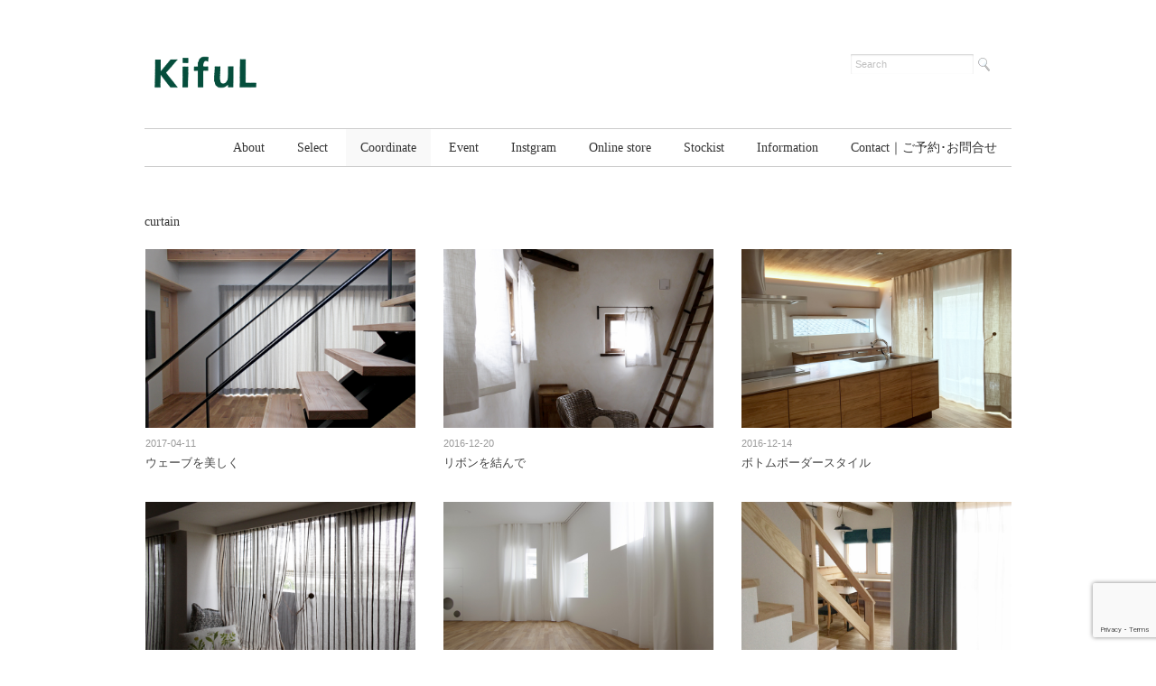

--- FILE ---
content_type: text/html; charset=UTF-8
request_url: https://www.kiful.com/?cat=4&paged=3
body_size: 11014
content:
<!DOCTYPE html>
<html dir="ltr" lang="ja">
<head>

<meta charset="utf-8">
<meta name="viewport" content="width=device-width, initial-scale=1.0">
<link rel="alternate" type="application/atom+xml" title="KifuL Atom Feed" href="https://www.kiful.com/?feed=atom"/>
<link rel="alternate" type="application/rss+xml" title="KifuL RSS Feed" href="https://www.kiful.com/?feed=rss2"/>
<!--[if lt IE 9]>
<script src="http://html5shiv.googlecode.com/svn/trunk/html5.js"></script>
<![endif]-->
	<style>img:is([sizes="auto" i], [sizes^="auto," i]) { contain-intrinsic-size: 3000px 1500px }</style>
	
		<!-- All in One SEO 4.8.8 - aioseo.com -->
		<title>curtain | KifuL - Part 3</title>
	<meta name="description" content="- Part 3"/>
	<meta name="robots" content="noindex, nofollow, max-snippet:-1, max-image-preview:large, max-video-preview:-1"/>
	<meta name="google-site-verification" content="8LLbkOc4zAFTaQoBMUqSXvyukaUy-CK9S-agDwDG_eI"/>
	<link rel="canonical" href="https://www.kiful.com/?cat=4/page/3"/>
	<link rel="prev" href="https://www.kiful.com/?cat=4&#038;paged=2"/>
	<link rel="next" href="https://www.kiful.com/?cat=4&#038;paged=4"/>
	<meta name="generator" content="All in One SEO (AIOSEO) 4.8.8"/>

		<!-- Google tag (gtag.js) -->
<script async src="https://www.googletagmanager.com/gtag/js?id=G-3C5LV89QPK"></script>
<script>window.dataLayer=window.dataLayer||[];function gtag(){dataLayer.push(arguments);}gtag('js',new Date());gtag('config','G-3C5LV89QPK');</script>
		<script type="application/ld+json" class="aioseo-schema">
			{"@context":"https:\/\/schema.org","@graph":[{"@type":"BreadcrumbList","@id":"https:\/\/www.kiful.com\/?cat=4&paged=3#breadcrumblist","itemListElement":[{"@type":"ListItem","@id":"https:\/\/www.kiful.com#listItem","position":1,"name":"\u30db\u30fc\u30e0","item":"https:\/\/www.kiful.com","nextItem":{"@type":"ListItem","@id":"https:\/\/www.kiful.com\/?cat=3#listItem","name":"Coordinate"}},{"@type":"ListItem","@id":"https:\/\/www.kiful.com\/?cat=3#listItem","position":2,"name":"Coordinate","item":"https:\/\/www.kiful.com\/?cat=3","nextItem":{"@type":"ListItem","@id":"https:\/\/www.kiful.com\/?cat=4#listItem","name":"curtain"},"previousItem":{"@type":"ListItem","@id":"https:\/\/www.kiful.com#listItem","name":"\u30db\u30fc\u30e0"}},{"@type":"ListItem","@id":"https:\/\/www.kiful.com\/?cat=4#listItem","position":3,"name":"curtain","item":"https:\/\/www.kiful.com\/?cat=4","nextItem":{"@type":"ListItem","@id":"https:\/\/www.kiful.com#listItem","name":"\u30da\u30fc\u30b8 3"},"previousItem":{"@type":"ListItem","@id":"https:\/\/www.kiful.com\/?cat=3#listItem","name":"Coordinate"}},{"@type":"ListItem","@id":"https:\/\/www.kiful.com#listItem","position":4,"name":"\u30da\u30fc\u30b8 3","previousItem":{"@type":"ListItem","@id":"https:\/\/www.kiful.com\/?cat=4#listItem","name":"curtain"}}]},{"@type":"CollectionPage","@id":"https:\/\/www.kiful.com\/?cat=4&paged=3#collectionpage","url":"https:\/\/www.kiful.com\/?cat=4&paged=3","name":"curtain | KifuL - Part 3","description":"- Part 3","inLanguage":"ja","isPartOf":{"@id":"https:\/\/www.kiful.com\/#website"},"breadcrumb":{"@id":"https:\/\/www.kiful.com\/?cat=4&paged=3#breadcrumblist"}},{"@type":"Organization","@id":"https:\/\/www.kiful.com\/#organization","name":"KifuL","description":"\u79c1\u9054\u304c\u6271\u3046\u5bb6\u5177\u3084\u30ea\u30cd\u30f3\u306a\u3069\u306f\u3001\u3055\u308a\u3052\u306a\u304f\u4eba\u306e\u66ae\u3089\u3057\u306b\u914d\u616e\u3057\u305f\u751f\u6d3b\u9053\u5177\u3067\u3059\u3002\u30ad\u30d5\u30eb\u306f\u3053\u306e\u826f\u8cea\u306a\u3082\u306e\u3092\u5927\u5207\u306b\u4f7f\u3046\u66ae\u3089\u3057\u3092\u63d0\u6848\u3059\u308b\u30a4\u30f3\u30c6\u30ea\u30a2\u30b7\u30e7\u30c3\u30d7\u3067\u3059\u3002","url":"https:\/\/www.kiful.com\/","logo":{"@type":"ImageObject","url":"https:\/\/www.kiful.com\/wp-content\/uploads\/2019\/12\/kiful-logo-new.png","@id":"https:\/\/www.kiful.com\/?cat=4&paged=3\/#organizationLogo","width":405,"height":180},"image":{"@id":"https:\/\/www.kiful.com\/?cat=4&paged=3\/#organizationLogo"}},{"@type":"WebSite","@id":"https:\/\/www.kiful.com\/#website","url":"https:\/\/www.kiful.com\/","name":"KifuL","description":"\u79c1\u9054\u304c\u6271\u3046\u5bb6\u5177\u3084\u30ea\u30cd\u30f3\u306a\u3069\u306f\u3001\u3055\u308a\u3052\u306a\u304f\u4eba\u306e\u66ae\u3089\u3057\u306b\u914d\u616e\u3057\u305f\u751f\u6d3b\u9053\u5177\u3067\u3059\u3002\u30ad\u30d5\u30eb\u306f\u3053\u306e\u826f\u8cea\u306a\u3082\u306e\u3092\u5927\u5207\u306b\u4f7f\u3046\u66ae\u3089\u3057\u3092\u63d0\u6848\u3059\u308b\u30a4\u30f3\u30c6\u30ea\u30a2\u30b7\u30e7\u30c3\u30d7\u3067\u3059\u3002","inLanguage":"ja","publisher":{"@id":"https:\/\/www.kiful.com\/#organization"}}]}
		</script>
		<!-- All in One SEO -->

<link rel='dns-prefetch' href='//ajax.googleapis.com'/>
<link rel='dns-prefetch' href='//maps.googleapis.com'/>
<script type="text/javascript">//<![CDATA[
window._wpemojiSettings={"baseUrl":"https:\/\/s.w.org\/images\/core\/emoji\/16.0.1\/72x72\/","ext":".png","svgUrl":"https:\/\/s.w.org\/images\/core\/emoji\/16.0.1\/svg\/","svgExt":".svg","source":{"concatemoji":"https:\/\/www.kiful.com\/wp-includes\/js\/wp-emoji-release.min.js?ver=6.8.3"}};!function(s,n){var o,i,e;function c(e){try{var t={supportTests:e,timestamp:(new Date).valueOf()};sessionStorage.setItem(o,JSON.stringify(t))}catch(e){}}function p(e,t,n){e.clearRect(0,0,e.canvas.width,e.canvas.height),e.fillText(t,0,0);var t=new Uint32Array(e.getImageData(0,0,e.canvas.width,e.canvas.height).data),a=(e.clearRect(0,0,e.canvas.width,e.canvas.height),e.fillText(n,0,0),new Uint32Array(e.getImageData(0,0,e.canvas.width,e.canvas.height).data));return t.every(function(e,t){return e===a[t]})}function u(e,t){e.clearRect(0,0,e.canvas.width,e.canvas.height),e.fillText(t,0,0);for(var n=e.getImageData(16,16,1,1),a=0;a<n.data.length;a++)if(0!==n.data[a])return!1;return!0}function f(e,t,n,a){switch(t){case"flag":return n(e,"\ud83c\udff3\ufe0f\u200d\u26a7\ufe0f","\ud83c\udff3\ufe0f\u200b\u26a7\ufe0f")?!1:!n(e,"\ud83c\udde8\ud83c\uddf6","\ud83c\udde8\u200b\ud83c\uddf6")&&!n(e,"\ud83c\udff4\udb40\udc67\udb40\udc62\udb40\udc65\udb40\udc6e\udb40\udc67\udb40\udc7f","\ud83c\udff4\u200b\udb40\udc67\u200b\udb40\udc62\u200b\udb40\udc65\u200b\udb40\udc6e\u200b\udb40\udc67\u200b\udb40\udc7f");case"emoji":return!a(e,"\ud83e\udedf")}return!1}function g(e,t,n,a){var r="undefined"!=typeof WorkerGlobalScope&&self instanceof WorkerGlobalScope?new OffscreenCanvas(300,150):s.createElement("canvas"),o=r.getContext("2d",{willReadFrequently:!0}),i=(o.textBaseline="top",o.font="600 32px Arial",{});return e.forEach(function(e){i[e]=t(o,e,n,a)}),i}function t(e){var t=s.createElement("script");t.src=e,t.defer=!0,s.head.appendChild(t)}"undefined"!=typeof Promise&&(o="wpEmojiSettingsSupports",i=["flag","emoji"],n.supports={everything:!0,everythingExceptFlag:!0},e=new Promise(function(e){s.addEventListener("DOMContentLoaded",e,{once:!0})}),new Promise(function(t){var n=function(){try{var e=JSON.parse(sessionStorage.getItem(o));if("object"==typeof e&&"number"==typeof e.timestamp&&(new Date).valueOf()<e.timestamp+604800&&"object"==typeof e.supportTests)return e.supportTests}catch(e){}return null}();if(!n){if("undefined"!=typeof Worker&&"undefined"!=typeof OffscreenCanvas&&"undefined"!=typeof URL&&URL.createObjectURL&&"undefined"!=typeof Blob)try{var e="postMessage("+g.toString()+"("+[JSON.stringify(i),f.toString(),p.toString(),u.toString()].join(",")+"));",a=new Blob([e],{type:"text/javascript"}),r=new Worker(URL.createObjectURL(a),{name:"wpTestEmojiSupports"});return void(r.onmessage=function(e){c(n=e.data),r.terminate(),t(n)})}catch(e){}c(n=g(i,f,p,u))}t(n)}).then(function(e){for(var t in e)n.supports[t]=e[t],n.supports.everything=n.supports.everything&&n.supports[t],"flag"!==t&&(n.supports.everythingExceptFlag=n.supports.everythingExceptFlag&&n.supports[t]);n.supports.everythingExceptFlag=n.supports.everythingExceptFlag&&!n.supports.flag,n.DOMReady=!1,n.readyCallback=function(){n.DOMReady=!0}}).then(function(){return e}).then(function(){var e;n.supports.everything||(n.readyCallback(),(e=n.source||{}).concatemoji?t(e.concatemoji):e.wpemoji&&e.twemoji&&(t(e.twemoji),t(e.wpemoji)))}))}((window,document),window._wpemojiSettings);
//]]></script>
<style id='wp-emoji-styles-inline-css' type='text/css'>

	img.wp-smiley, img.emoji {
		display: inline !important;
		border: none !important;
		box-shadow: none !important;
		height: 1em !important;
		width: 1em !important;
		margin: 0 0.07em !important;
		vertical-align: -0.1em !important;
		background: none !important;
		padding: 0 !important;
	}
</style>
<link rel='stylesheet' id='wp-block-library-css' href='https://www.kiful.com/wp-includes/css/dist/block-library/style.min.css?ver=6.8.3' type='text/css' media='all'/>
<style id='classic-theme-styles-inline-css' type='text/css'>
/*! This file is auto-generated */
.wp-block-button__link{color:#fff;background-color:#32373c;border-radius:9999px;box-shadow:none;text-decoration:none;padding:calc(.667em + 2px) calc(1.333em + 2px);font-size:1.125em}.wp-block-file__button{background:#32373c;color:#fff;text-decoration:none}
</style>
<style id='global-styles-inline-css' type='text/css'>
:root{--wp--preset--aspect-ratio--square: 1;--wp--preset--aspect-ratio--4-3: 4/3;--wp--preset--aspect-ratio--3-4: 3/4;--wp--preset--aspect-ratio--3-2: 3/2;--wp--preset--aspect-ratio--2-3: 2/3;--wp--preset--aspect-ratio--16-9: 16/9;--wp--preset--aspect-ratio--9-16: 9/16;--wp--preset--color--black: #000000;--wp--preset--color--cyan-bluish-gray: #abb8c3;--wp--preset--color--white: #ffffff;--wp--preset--color--pale-pink: #f78da7;--wp--preset--color--vivid-red: #cf2e2e;--wp--preset--color--luminous-vivid-orange: #ff6900;--wp--preset--color--luminous-vivid-amber: #fcb900;--wp--preset--color--light-green-cyan: #7bdcb5;--wp--preset--color--vivid-green-cyan: #00d084;--wp--preset--color--pale-cyan-blue: #8ed1fc;--wp--preset--color--vivid-cyan-blue: #0693e3;--wp--preset--color--vivid-purple: #9b51e0;--wp--preset--gradient--vivid-cyan-blue-to-vivid-purple: linear-gradient(135deg,rgba(6,147,227,1) 0%,rgb(155,81,224) 100%);--wp--preset--gradient--light-green-cyan-to-vivid-green-cyan: linear-gradient(135deg,rgb(122,220,180) 0%,rgb(0,208,130) 100%);--wp--preset--gradient--luminous-vivid-amber-to-luminous-vivid-orange: linear-gradient(135deg,rgba(252,185,0,1) 0%,rgba(255,105,0,1) 100%);--wp--preset--gradient--luminous-vivid-orange-to-vivid-red: linear-gradient(135deg,rgba(255,105,0,1) 0%,rgb(207,46,46) 100%);--wp--preset--gradient--very-light-gray-to-cyan-bluish-gray: linear-gradient(135deg,rgb(238,238,238) 0%,rgb(169,184,195) 100%);--wp--preset--gradient--cool-to-warm-spectrum: linear-gradient(135deg,rgb(74,234,220) 0%,rgb(151,120,209) 20%,rgb(207,42,186) 40%,rgb(238,44,130) 60%,rgb(251,105,98) 80%,rgb(254,248,76) 100%);--wp--preset--gradient--blush-light-purple: linear-gradient(135deg,rgb(255,206,236) 0%,rgb(152,150,240) 100%);--wp--preset--gradient--blush-bordeaux: linear-gradient(135deg,rgb(254,205,165) 0%,rgb(254,45,45) 50%,rgb(107,0,62) 100%);--wp--preset--gradient--luminous-dusk: linear-gradient(135deg,rgb(255,203,112) 0%,rgb(199,81,192) 50%,rgb(65,88,208) 100%);--wp--preset--gradient--pale-ocean: linear-gradient(135deg,rgb(255,245,203) 0%,rgb(182,227,212) 50%,rgb(51,167,181) 100%);--wp--preset--gradient--electric-grass: linear-gradient(135deg,rgb(202,248,128) 0%,rgb(113,206,126) 100%);--wp--preset--gradient--midnight: linear-gradient(135deg,rgb(2,3,129) 0%,rgb(40,116,252) 100%);--wp--preset--font-size--small: 13px;--wp--preset--font-size--medium: 20px;--wp--preset--font-size--large: 36px;--wp--preset--font-size--x-large: 42px;--wp--preset--spacing--20: 0.44rem;--wp--preset--spacing--30: 0.67rem;--wp--preset--spacing--40: 1rem;--wp--preset--spacing--50: 1.5rem;--wp--preset--spacing--60: 2.25rem;--wp--preset--spacing--70: 3.38rem;--wp--preset--spacing--80: 5.06rem;--wp--preset--shadow--natural: 6px 6px 9px rgba(0, 0, 0, 0.2);--wp--preset--shadow--deep: 12px 12px 50px rgba(0, 0, 0, 0.4);--wp--preset--shadow--sharp: 6px 6px 0px rgba(0, 0, 0, 0.2);--wp--preset--shadow--outlined: 6px 6px 0px -3px rgba(255, 255, 255, 1), 6px 6px rgba(0, 0, 0, 1);--wp--preset--shadow--crisp: 6px 6px 0px rgba(0, 0, 0, 1);}:where(.is-layout-flex){gap: 0.5em;}:where(.is-layout-grid){gap: 0.5em;}body .is-layout-flex{display: flex;}.is-layout-flex{flex-wrap: wrap;align-items: center;}.is-layout-flex > :is(*, div){margin: 0;}body .is-layout-grid{display: grid;}.is-layout-grid > :is(*, div){margin: 0;}:where(.wp-block-columns.is-layout-flex){gap: 2em;}:where(.wp-block-columns.is-layout-grid){gap: 2em;}:where(.wp-block-post-template.is-layout-flex){gap: 1.25em;}:where(.wp-block-post-template.is-layout-grid){gap: 1.25em;}.has-black-color{color: var(--wp--preset--color--black) !important;}.has-cyan-bluish-gray-color{color: var(--wp--preset--color--cyan-bluish-gray) !important;}.has-white-color{color: var(--wp--preset--color--white) !important;}.has-pale-pink-color{color: var(--wp--preset--color--pale-pink) !important;}.has-vivid-red-color{color: var(--wp--preset--color--vivid-red) !important;}.has-luminous-vivid-orange-color{color: var(--wp--preset--color--luminous-vivid-orange) !important;}.has-luminous-vivid-amber-color{color: var(--wp--preset--color--luminous-vivid-amber) !important;}.has-light-green-cyan-color{color: var(--wp--preset--color--light-green-cyan) !important;}.has-vivid-green-cyan-color{color: var(--wp--preset--color--vivid-green-cyan) !important;}.has-pale-cyan-blue-color{color: var(--wp--preset--color--pale-cyan-blue) !important;}.has-vivid-cyan-blue-color{color: var(--wp--preset--color--vivid-cyan-blue) !important;}.has-vivid-purple-color{color: var(--wp--preset--color--vivid-purple) !important;}.has-black-background-color{background-color: var(--wp--preset--color--black) !important;}.has-cyan-bluish-gray-background-color{background-color: var(--wp--preset--color--cyan-bluish-gray) !important;}.has-white-background-color{background-color: var(--wp--preset--color--white) !important;}.has-pale-pink-background-color{background-color: var(--wp--preset--color--pale-pink) !important;}.has-vivid-red-background-color{background-color: var(--wp--preset--color--vivid-red) !important;}.has-luminous-vivid-orange-background-color{background-color: var(--wp--preset--color--luminous-vivid-orange) !important;}.has-luminous-vivid-amber-background-color{background-color: var(--wp--preset--color--luminous-vivid-amber) !important;}.has-light-green-cyan-background-color{background-color: var(--wp--preset--color--light-green-cyan) !important;}.has-vivid-green-cyan-background-color{background-color: var(--wp--preset--color--vivid-green-cyan) !important;}.has-pale-cyan-blue-background-color{background-color: var(--wp--preset--color--pale-cyan-blue) !important;}.has-vivid-cyan-blue-background-color{background-color: var(--wp--preset--color--vivid-cyan-blue) !important;}.has-vivid-purple-background-color{background-color: var(--wp--preset--color--vivid-purple) !important;}.has-black-border-color{border-color: var(--wp--preset--color--black) !important;}.has-cyan-bluish-gray-border-color{border-color: var(--wp--preset--color--cyan-bluish-gray) !important;}.has-white-border-color{border-color: var(--wp--preset--color--white) !important;}.has-pale-pink-border-color{border-color: var(--wp--preset--color--pale-pink) !important;}.has-vivid-red-border-color{border-color: var(--wp--preset--color--vivid-red) !important;}.has-luminous-vivid-orange-border-color{border-color: var(--wp--preset--color--luminous-vivid-orange) !important;}.has-luminous-vivid-amber-border-color{border-color: var(--wp--preset--color--luminous-vivid-amber) !important;}.has-light-green-cyan-border-color{border-color: var(--wp--preset--color--light-green-cyan) !important;}.has-vivid-green-cyan-border-color{border-color: var(--wp--preset--color--vivid-green-cyan) !important;}.has-pale-cyan-blue-border-color{border-color: var(--wp--preset--color--pale-cyan-blue) !important;}.has-vivid-cyan-blue-border-color{border-color: var(--wp--preset--color--vivid-cyan-blue) !important;}.has-vivid-purple-border-color{border-color: var(--wp--preset--color--vivid-purple) !important;}.has-vivid-cyan-blue-to-vivid-purple-gradient-background{background: var(--wp--preset--gradient--vivid-cyan-blue-to-vivid-purple) !important;}.has-light-green-cyan-to-vivid-green-cyan-gradient-background{background: var(--wp--preset--gradient--light-green-cyan-to-vivid-green-cyan) !important;}.has-luminous-vivid-amber-to-luminous-vivid-orange-gradient-background{background: var(--wp--preset--gradient--luminous-vivid-amber-to-luminous-vivid-orange) !important;}.has-luminous-vivid-orange-to-vivid-red-gradient-background{background: var(--wp--preset--gradient--luminous-vivid-orange-to-vivid-red) !important;}.has-very-light-gray-to-cyan-bluish-gray-gradient-background{background: var(--wp--preset--gradient--very-light-gray-to-cyan-bluish-gray) !important;}.has-cool-to-warm-spectrum-gradient-background{background: var(--wp--preset--gradient--cool-to-warm-spectrum) !important;}.has-blush-light-purple-gradient-background{background: var(--wp--preset--gradient--blush-light-purple) !important;}.has-blush-bordeaux-gradient-background{background: var(--wp--preset--gradient--blush-bordeaux) !important;}.has-luminous-dusk-gradient-background{background: var(--wp--preset--gradient--luminous-dusk) !important;}.has-pale-ocean-gradient-background{background: var(--wp--preset--gradient--pale-ocean) !important;}.has-electric-grass-gradient-background{background: var(--wp--preset--gradient--electric-grass) !important;}.has-midnight-gradient-background{background: var(--wp--preset--gradient--midnight) !important;}.has-small-font-size{font-size: var(--wp--preset--font-size--small) !important;}.has-medium-font-size{font-size: var(--wp--preset--font-size--medium) !important;}.has-large-font-size{font-size: var(--wp--preset--font-size--large) !important;}.has-x-large-font-size{font-size: var(--wp--preset--font-size--x-large) !important;}
:where(.wp-block-post-template.is-layout-flex){gap: 1.25em;}:where(.wp-block-post-template.is-layout-grid){gap: 1.25em;}
:where(.wp-block-columns.is-layout-flex){gap: 2em;}:where(.wp-block-columns.is-layout-grid){gap: 2em;}
:root :where(.wp-block-pullquote){font-size: 1.5em;line-height: 1.6;}
</style>
<link rel='stylesheet' id='contact-form-7-css' href='https://www.kiful.com/wp-content/plugins/contact-form-7/includes/css/styles.css?ver=6.1.2' type='text/css' media='all'/>
<link rel='stylesheet' id='contact-form-7-confirm-css' href='https://www.kiful.com/wp-content/plugins/contact-form-7-add-confirm/includes/css/styles.css?ver=5.1-20210605' type='text/css' media='all'/>
<link rel='stylesheet' id='responsive-style-css' href='https://www.kiful.com/wp-content/themes/juliet/responsive.css?ver=6.8.3' type='text/css' media='all'/>
<link rel='stylesheet' id='parent-style-css' href='https://www.kiful.com/wp-content/themes/juliet/style.css?ver=6.8.3' type='text/css' media='all'/>
<link rel='stylesheet' id='child-style-css' href='https://www.kiful.com/wp-content/themes/juliet_child/style.css?220124041422&#038;ver=6.8.3' type='text/css' media='all'/>
<script type="text/javascript" src="https://ajax.googleapis.com/ajax/libs/jquery/1.7.1/jquery.min.js?ver=1.7.1" id="jquery-js"></script>
<script type="text/javascript" src="https://maps.googleapis.com/maps/api/js?key=AIzaSyAWx9SNbDp4_IOPbbI3-MPix8TrZDUjlpo&amp;ver=1.0" id="mapsgooglecom-js"></script>
<script type="text/javascript" src="https://www.kiful.com/wp-content/themes/juliet_child/jquery/kifulmap.js?ver=1.0" id="kifulmap-js"></script>
<link rel="https://api.w.org/" href="https://www.kiful.com/index.php?rest_route=/"/><link rel="alternate" title="JSON" type="application/json" href="https://www.kiful.com/index.php?rest_route=/wp/v2/categories/4"/><style type="text/css">.blue-message {
background: none repeat scroll 0 0 #3399ff;
    color: #ffffff;
    text-shadow: none;
    font-size: 14px;
    line-height: 24px;
    padding: 10px;
} 
.green-message {
background: none repeat scroll 0 0 #8cc14c;
    color: #ffffff;
    text-shadow: none;
    font-size: 14px;
    line-height: 24px;
    padding: 10px;
} 
.orange-message {
background: none repeat scroll 0 0 #faa732;
    color: #ffffff;
    text-shadow: none;
    font-size: 14px;
    line-height: 24px;
    padding: 10px;
} 
.red-message {
background: none repeat scroll 0 0 #da4d31;
    color: #ffffff;
    text-shadow: none;
    font-size: 14px;
    line-height: 24px;
    padding: 10px;
} 
.grey-message {
background: none repeat scroll 0 0 #53555c;
    color: #ffffff;
    text-shadow: none;
    font-size: 14px;
    line-height: 24px;
    padding: 10px;
} 
.left-block {
background: none repeat scroll 0 0px, radial-gradient(ellipse at center center, #ffffff 0%, #f2f2f2 100%) repeat scroll 0 0 rgba(0, 0, 0, 0);
    color: #8b8e97;
    padding: 10px;
    margin: 10px;
    float: left;
} 
.right-block {
background: none repeat scroll 0 0px, radial-gradient(ellipse at center center, #ffffff 0%, #f2f2f2 100%) repeat scroll 0 0 rgba(0, 0, 0, 0);
    color: #8b8e97;
    padding: 10px;
    margin: 10px;
    float: right;
} 
.blockquotes {
background: none;
    border-left: 5px solid #f1f1f1;
    color: #8B8E97;
    font-size: 14px;
    font-style: italic;
    line-height: 22px;
    padding-left: 15px;
    padding: 10px;
    width: 60%;
    float: left;
} 
</style><link rel="icon" href="https://www.kiful.com/wp-content/uploads/2017/02/cropped-siteicon-1-32x32.png" sizes="32x32"/>
<link rel="icon" href="https://www.kiful.com/wp-content/uploads/2017/02/cropped-siteicon-1-192x192.png" sizes="192x192"/>
<link rel="apple-touch-icon" href="https://www.kiful.com/wp-content/uploads/2017/02/cropped-siteicon-1-180x180.png"/>
<meta name="msapplication-TileImage" content="https://www.kiful.com/wp-content/uploads/2017/02/cropped-siteicon-1-270x270.png"/>
<script type="text/javascript" src="https://www.kiful.com/wp-content/themes/juliet/jquery/scrolltopcontrol.js"></script>
<script type="text/javascript">$().ready(function(){$(document).ready(function(){$("a img").hover(function(){$(this).fadeTo(200,0.8);},function(){$(this).fadeTo(300,1.0);});});});</script>
</head>

<body class="archive paged category category-curtain category-4 paged-3 category-paged-3 wp-theme-juliet wp-child-theme-juliet_child metaslider-plugin">

<!-- ヘッダー -->
<header id="header">

<!-- ヘッダー中身 -->    
<div class="header-inner">

<!-- ロゴ -->
<h1 class="logo">
<a href="https://www.kiful.com" title="KifuL"><img src="https://www.kiful.com/wp-content/uploads/2019/12/kiful-logo-new.png" alt="KifuL"/></a>
</h1>
<!-- / ロゴ -->

<!-- サーチ -->
<div class="contact">
<div class="search">
<form method="get" id="searchform" action="https://www.kiful.com">
<fieldset>
<input name="s" type="text" onfocus="if(this.value=='Search') this.value='';" onblur="if(this.value=='') this.value='Search';" value="Search"/>
<button type="submit"></button>
</fieldset>
</form>
</div></div>
<!-- / サーチ -->  

</div>    
<!-- / ヘッダー中身 -->    

</header>
<!-- / ヘッダー -->  
<div class="clear"></div>

<!-- トップナビゲーション -->
<nav id="nav" class="main-navigation" role="navigation">
<div class="menu-topnav-container"><ul id="menu-topnav" class="nav-menu"><li id="menu-item-10860" class="menu-item menu-item-type-post_type menu-item-object-page menu-item-10860"><a href="https://www.kiful.com/?page_id=609">About</a></li>
<li id="menu-item-21806" class="menu-item menu-item-type-custom menu-item-object-custom menu-item-has-children menu-item-21806"><a href="https://www.kiful.com/?page_id=22250">Select</a>
<ul class="sub-menu">
	<li id="menu-item-21596" class="menu-item menu-item-type-post_type menu-item-object-page menu-item-21596"><a href="https://www.kiful.com/?page_id=19712">furniture</a></li>
	<li id="menu-item-21597" class="menu-item menu-item-type-post_type menu-item-object-page menu-item-21597"><a href="https://www.kiful.com/?page_id=19186">curtain</a></li>
	<li id="menu-item-21598" class="menu-item menu-item-type-post_type menu-item-object-page menu-item-21598"><a href="https://www.kiful.com/?page_id=20725">rug</a></li>
	<li id="menu-item-21599" class="menu-item menu-item-type-post_type menu-item-object-page menu-item-21599"><a href="https://www.kiful.com/?page_id=19473">paint</a></li>
	<li id="menu-item-21600" class="menu-item menu-item-type-post_type menu-item-object-page menu-item-21600"><a href="https://www.kiful.com/?page_id=19802">zakka</a></li>
</ul>
</li>
<li id="menu-item-1012" class="menu-item menu-item-type-taxonomy menu-item-object-category current-category-ancestor current-menu-ancestor current-menu-parent current-category-parent menu-item-has-children menu-item-1012"><a href="https://www.kiful.com/?cat=3">Coordinate</a>
<ul class="sub-menu">
	<li id="menu-item-4385" class="menu-item menu-item-type-taxonomy menu-item-object-category menu-item-4385"><a href="https://www.kiful.com/?cat=6">furniture</a></li>
	<li id="menu-item-4384" class="menu-item menu-item-type-taxonomy menu-item-object-category current-menu-item menu-item-4384"><a href="https://www.kiful.com/?cat=4" aria-current="page">curtain</a></li>
	<li id="menu-item-4382" class="menu-item menu-item-type-taxonomy menu-item-object-category menu-item-4382"><a href="https://www.kiful.com/?cat=22">Rug</a></li>
	<li id="menu-item-4383" class="menu-item menu-item-type-taxonomy menu-item-object-category menu-item-4383"><a href="https://www.kiful.com/?cat=21">paint</a></li>
</ul>
</li>
<li id="menu-item-21545" class="menu-item menu-item-type-taxonomy menu-item-object-category menu-item-21545"><a href="https://www.kiful.com/?cat=51">Event</a></li>
<li id="menu-item-21858" class="menu-item menu-item-type-custom menu-item-object-custom menu-item-has-children menu-item-21858"><a href="http://www.instgram.com/kiful_info/">Instgram</a>
<ul class="sub-menu">
	<li id="menu-item-21781" class="menu-item menu-item-type-custom menu-item-object-custom menu-item-21781"><a target="_blank" href="https://www.instagram.com/kiful_info/">@kiful</a></li>
	<li id="menu-item-21780" class="menu-item menu-item-type-custom menu-item-object-custom menu-item-21780"><a target="_blank" href="https://www.instagram.com/kiful_curtain/">@kiful(curtain)</a></li>
</ul>
</li>
<li id="menu-item-1011" class="menu-item menu-item-type-custom menu-item-object-custom menu-item-1011"><a target="_blank" href="http://shop.kiful.com/">Online store</a></li>
<li id="menu-item-22066" class="menu-item menu-item-type-post_type menu-item-object-page menu-item-22066"><a href="https://www.kiful.com/?page_id=4295">Stockist</a></li>
<li id="menu-item-23041" class="menu-item menu-item-type-taxonomy menu-item-object-category menu-item-23041"><a href="https://www.kiful.com/?cat=73">Information</a></li>
<li id="menu-item-10384" class="menu-item menu-item-type-post_type menu-item-object-page menu-item-10384"><a href="https://www.kiful.com/?page_id=4162">Contact｜ご予約･お問合せ</a></li>
</ul></div></nav>

<!-- / トップナビゲーション -->

<div class="clear"></div>  

<!-- 全体warapper -->
<div class="wrapper">

<!-- メインwrap -->
<div id="main">

<!-- 投稿が存在するかを確認する条件文 -->

<!-- 投稿一覧の最初を取得 -->

<!-- カテゴリーアーカイブの場合 -->
<h2 class="pagetitle" style="margin-bottom:20px">curtain</h2>

<!-- タグアーカイブの場合 -->
<!-- / 投稿一覧の最初 -->


<!-- コンテンツ -->
<ul class="block-three">

<!-- 投稿ループ -->

<li class="item">
<div class="gallery-item">
<div class="item-img"><a href="https://www.kiful.com/?p=11564"><img width="800" height="530" src="https://www.kiful.com/wp-content/uploads/2021/05/107_1.jpg" class="attachment-post-thumbnail size-post-thumbnail wp-post-image" alt="" decoding="async" fetchpriority="high" srcset="https://www.kiful.com/wp-content/uploads/2021/05/107_1.jpg 800w, https://www.kiful.com/wp-content/uploads/2021/05/107_1-600x398.jpg 600w, https://www.kiful.com/wp-content/uploads/2021/05/107_1-768x509.jpg 768w" sizes="(max-width: 800px) 100vw, 800px"/></a></div>
<div class="item-date">2017-04-11</div>
<div class="item-title" id="post-11564"><a href="https://www.kiful.com/?p=11564">ウェーブを美しく</a></div>
</div>
</li>


<li class="item">
<div class="gallery-item">
<div class="item-img"><a href="https://www.kiful.com/?p=10734"><img width="800" height="530" src="https://www.kiful.com/wp-content/uploads/2021/05/114_2.jpg" class="attachment-post-thumbnail size-post-thumbnail wp-post-image" alt="" decoding="async" srcset="https://www.kiful.com/wp-content/uploads/2021/05/114_2.jpg 800w, https://www.kiful.com/wp-content/uploads/2021/05/114_2-600x398.jpg 600w, https://www.kiful.com/wp-content/uploads/2021/05/114_2-768x509.jpg 768w" sizes="(max-width: 800px) 100vw, 800px"/></a></div>
<div class="item-date">2016-12-20</div>
<div class="item-title" id="post-10734"><a href="https://www.kiful.com/?p=10734">リボンを結んで</a></div>
</div>
</li>


<li class="item">
<div class="gallery-item">
<div class="item-img"><a href="https://www.kiful.com/?p=11005"><img width="800" height="530" src="https://www.kiful.com/wp-content/uploads/2016/12/075.jpg" class="attachment-post-thumbnail size-post-thumbnail wp-post-image" alt="" decoding="async" srcset="https://www.kiful.com/wp-content/uploads/2016/12/075.jpg 800w, https://www.kiful.com/wp-content/uploads/2016/12/075-600x398.jpg 600w" sizes="(max-width: 800px) 100vw, 800px"/></a></div>
<div class="item-date">2016-12-14</div>
<div class="item-title" id="post-11005"><a href="https://www.kiful.com/?p=11005">ボトムボーダースタイル</a></div>
</div>
</li>


<li class="item">
<div class="gallery-item">
<div class="item-img"><a href="https://www.kiful.com/?p=10618"><img width="800" height="530" src="https://www.kiful.com/wp-content/uploads/2021/05/111.jpg" class="attachment-post-thumbnail size-post-thumbnail wp-post-image" alt="" decoding="async" loading="lazy" srcset="https://www.kiful.com/wp-content/uploads/2021/05/111.jpg 800w, https://www.kiful.com/wp-content/uploads/2021/05/111-600x398.jpg 600w, https://www.kiful.com/wp-content/uploads/2021/05/111-768x509.jpg 768w" sizes="auto, (max-width: 800px) 100vw, 800px"/></a></div>
<div class="item-date">2016-10-26</div>
<div class="item-title" id="post-10618"><a href="https://www.kiful.com/?p=10618">シックなブラウンストライプ</a></div>
</div>
</li>


<li class="item">
<div class="gallery-item">
<div class="item-img"><a href="https://www.kiful.com/?p=10403"><img width="800" height="530" src="https://www.kiful.com/wp-content/uploads/2016/09/072_1.jpg" class="attachment-post-thumbnail size-post-thumbnail wp-post-image" alt="" decoding="async" loading="lazy" srcset="https://www.kiful.com/wp-content/uploads/2016/09/072_1.jpg 800w, https://www.kiful.com/wp-content/uploads/2016/09/072_1-600x398.jpg 600w" sizes="auto, (max-width: 800px) 100vw, 800px"/></a></div>
<div class="item-date">2016-09-12</div>
<div class="item-title" id="post-10403"><a href="https://www.kiful.com/?p=10403">白のカーテン</a></div>
</div>
</li>


<li class="item">
<div class="gallery-item">
<div class="item-img"><a href="https://www.kiful.com/?p=10292"><img width="800" height="530" src="https://www.kiful.com/wp-content/uploads/2016/08/071_1.jpg" class="attachment-post-thumbnail size-post-thumbnail wp-post-image" alt="" decoding="async" loading="lazy" srcset="https://www.kiful.com/wp-content/uploads/2016/08/071_1.jpg 800w, https://www.kiful.com/wp-content/uploads/2016/08/071_1-600x398.jpg 600w" sizes="auto, (max-width: 800px) 100vw, 800px"/></a></div>
<div class="item-date">2016-09-08</div>
<div class="item-title" id="post-10292"><a href="https://www.kiful.com/?p=10292">ブルーグリーンとライトグレー</a></div>
</div>
</li>


<li class="item">
<div class="gallery-item">
<div class="item-img"><a href="https://www.kiful.com/?p=10287"><img width="800" height="530" src="https://www.kiful.com/wp-content/uploads/2016/08/070_1.jpg" class="attachment-post-thumbnail size-post-thumbnail wp-post-image" alt="" decoding="async" loading="lazy" srcset="https://www.kiful.com/wp-content/uploads/2016/08/070_1.jpg 800w, https://www.kiful.com/wp-content/uploads/2016/08/070_1-600x398.jpg 600w" sizes="auto, (max-width: 800px) 100vw, 800px"/></a></div>
<div class="item-date">2016-09-07</div>
<div class="item-title" id="post-10287"><a href="https://www.kiful.com/?p=10287">変化をつけたストライプ</a></div>
</div>
</li>


<li class="item">
<div class="gallery-item">
<div class="item-img"><a href="https://www.kiful.com/?p=10210"><img width="800" height="530" src="https://www.kiful.com/wp-content/uploads/2016/08/069_1.jpg" class="attachment-post-thumbnail size-post-thumbnail wp-post-image" alt="" decoding="async" loading="lazy" srcset="https://www.kiful.com/wp-content/uploads/2016/08/069_1.jpg 800w, https://www.kiful.com/wp-content/uploads/2016/08/069_1-600x398.jpg 600w" sizes="auto, (max-width: 800px) 100vw, 800px"/></a></div>
<div class="item-date">2016-08-19</div>
<div class="item-title" id="post-10210"><a href="https://www.kiful.com/?p=10210">大人の遊び心</a></div>
</div>
</li>


<li class="item">
<div class="gallery-item">
<div class="item-img"><a href="https://www.kiful.com/?p=10091"><img width="800" height="530" src="https://www.kiful.com/wp-content/uploads/2016/08/068_1.jpg" class="attachment-post-thumbnail size-post-thumbnail wp-post-image" alt="" decoding="async" loading="lazy" srcset="https://www.kiful.com/wp-content/uploads/2016/08/068_1.jpg 800w, https://www.kiful.com/wp-content/uploads/2016/08/068_1-600x398.jpg 600w" sizes="auto, (max-width: 800px) 100vw, 800px"/></a></div>
<div class="item-date">2016-08-17</div>
<div class="item-title" id="post-10091"><a href="https://www.kiful.com/?p=10091">優しい空間</a></div>
</div>
</li>


<li class="item">
<div class="gallery-item">
<div class="item-img"><a href="https://www.kiful.com/?p=10078"><img width="800" height="530" src="https://www.kiful.com/wp-content/uploads/2016/08/066_1.jpg" class="attachment-post-thumbnail size-post-thumbnail wp-post-image" alt="" decoding="async" loading="lazy" srcset="https://www.kiful.com/wp-content/uploads/2016/08/066_1.jpg 800w, https://www.kiful.com/wp-content/uploads/2016/08/066_1-600x398.jpg 600w" sizes="auto, (max-width: 800px) 100vw, 800px"/></a></div>
<div class="item-date">2016-08-08</div>
<div class="item-title" id="post-10078"><a href="https://www.kiful.com/?p=10078">ラフな木の空間</a></div>
</div>
</li>


<li class="item">
<div class="gallery-item">
<div class="item-img"><a href="https://www.kiful.com/?p=10019"><img width="800" height="530" src="https://www.kiful.com/wp-content/uploads/2021/05/109.jpg" class="attachment-post-thumbnail size-post-thumbnail wp-post-image" alt="" decoding="async" loading="lazy" srcset="https://www.kiful.com/wp-content/uploads/2021/05/109.jpg 800w, https://www.kiful.com/wp-content/uploads/2021/05/109-600x398.jpg 600w, https://www.kiful.com/wp-content/uploads/2021/05/109-768x509.jpg 768w" sizes="auto, (max-width: 800px) 100vw, 800px"/></a></div>
<div class="item-date">2016-08-03</div>
<div class="item-title" id="post-10019"><a href="https://www.kiful.com/?p=10019">クリップスタイルでラフに</a></div>
</div>
</li>


<li class="item">
<div class="gallery-item">
<div class="item-img"><a href="https://www.kiful.com/?p=9710"><img width="800" height="530" src="https://www.kiful.com/wp-content/uploads/2016/06/063_5.jpg" class="attachment-post-thumbnail size-post-thumbnail wp-post-image" alt="" decoding="async" loading="lazy" srcset="https://www.kiful.com/wp-content/uploads/2016/06/063_5.jpg 800w, https://www.kiful.com/wp-content/uploads/2016/06/063_5-600x398.jpg 600w" sizes="auto, (max-width: 800px) 100vw, 800px"/></a></div>
<div class="item-date">2016-07-04</div>
<div class="item-title" id="post-9710"><a href="https://www.kiful.com/?p=9710">元気なフレッシュカラー</a></div>
</div>
</li>


<li class="item">
<div class="gallery-item">
<div class="item-img"><a href="https://www.kiful.com/?p=9702"><img width="800" height="530" src="https://www.kiful.com/wp-content/uploads/2016/06/061_1.jpg" class="attachment-post-thumbnail size-post-thumbnail wp-post-image" alt="" decoding="async" loading="lazy" srcset="https://www.kiful.com/wp-content/uploads/2016/06/061_1.jpg 800w, https://www.kiful.com/wp-content/uploads/2016/06/061_1-600x398.jpg 600w" sizes="auto, (max-width: 800px) 100vw, 800px"/></a></div>
<div class="item-date">2016-07-02</div>
<div class="item-title" id="post-9702"><a href="https://www.kiful.com/?p=9702">濃淡グレー</a></div>
</div>
</li>


<li class="item">
<div class="gallery-item">
<div class="item-img"><a href="https://www.kiful.com/?p=9171"><img width="800" height="530" src="https://www.kiful.com/wp-content/uploads/2016/05/060_1.jpg" class="attachment-post-thumbnail size-post-thumbnail wp-post-image" alt="" decoding="async" loading="lazy" srcset="https://www.kiful.com/wp-content/uploads/2016/05/060_1.jpg 800w, https://www.kiful.com/wp-content/uploads/2016/05/060_1-600x398.jpg 600w" sizes="auto, (max-width: 800px) 100vw, 800px"/></a></div>
<div class="item-date">2016-06-13</div>
<div class="item-title" id="post-9171"><a href="https://www.kiful.com/?p=9171">キッズルーム</a></div>
</div>
</li>


<li class="item">
<div class="gallery-item">
<div class="item-img"><a href="https://www.kiful.com/?p=9163"><img width="800" height="530" src="https://www.kiful.com/wp-content/uploads/2016/06/058.jpg" class="attachment-post-thumbnail size-post-thumbnail wp-post-image" alt="" decoding="async" loading="lazy" srcset="https://www.kiful.com/wp-content/uploads/2016/06/058.jpg 800w, https://www.kiful.com/wp-content/uploads/2016/06/058-600x398.jpg 600w" sizes="auto, (max-width: 800px) 100vw, 800px"/></a></div>
<div class="item-date">2016-06-07</div>
<div class="item-title" id="post-9163"><a href="https://www.kiful.com/?p=9163">くつろぎの空間</a></div>
</div>
</li>


<li class="item">
<div class="gallery-item">
<div class="item-img"><a href="https://www.kiful.com/?p=9158"><img width="800" height="530" src="https://www.kiful.com/wp-content/uploads/2016/05/057_2.jpg" class="attachment-post-thumbnail size-post-thumbnail wp-post-image" alt="" decoding="async" loading="lazy" srcset="https://www.kiful.com/wp-content/uploads/2016/05/057_2.jpg 800w, https://www.kiful.com/wp-content/uploads/2016/05/057_2-600x398.jpg 600w" sizes="auto, (max-width: 800px) 100vw, 800px"/></a></div>
<div class="item-date">2016-06-03</div>
<div class="item-title" id="post-9158"><a href="https://www.kiful.com/?p=9158">しなやかなミラーレース</a></div>
</div>
</li>


<li class="item">
<div class="gallery-item">
<div class="item-img"><a href="https://www.kiful.com/?p=9154"><img width="800" height="530" src="https://www.kiful.com/wp-content/uploads/2016/05/056.jpg" class="attachment-post-thumbnail size-post-thumbnail wp-post-image" alt="" decoding="async" loading="lazy" srcset="https://www.kiful.com/wp-content/uploads/2016/05/056.jpg 800w, https://www.kiful.com/wp-content/uploads/2016/05/056-600x398.jpg 600w" sizes="auto, (max-width: 800px) 100vw, 800px"/></a></div>
<div class="item-date">2016-05-31</div>
<div class="item-title" id="post-9154"><a href="https://www.kiful.com/?p=9154">優しい質感</a></div>
</div>
</li>


<li class="item">
<div class="gallery-item">
<div class="item-img"><a href="https://www.kiful.com/?p=8950"><img width="800" height="530" src="https://www.kiful.com/wp-content/uploads/2016/04/053.jpg" class="attachment-post-thumbnail size-post-thumbnail wp-post-image" alt="" decoding="async" loading="lazy" srcset="https://www.kiful.com/wp-content/uploads/2016/04/053.jpg 800w, https://www.kiful.com/wp-content/uploads/2016/04/053-600x398.jpg 600w" sizes="auto, (max-width: 800px) 100vw, 800px"/></a></div>
<div class="item-date">2016-05-06</div>
<div class="item-title" id="post-8950"><a href="https://www.kiful.com/?p=8950">さらりとかけたリネン</a></div>
</div>
</li>


<li class="item">
<div class="gallery-item">
<div class="item-img"><a href="https://www.kiful.com/?p=8853"><img width="800" height="530" src="https://www.kiful.com/wp-content/uploads/2016/02/051.jpg" class="attachment-post-thumbnail size-post-thumbnail wp-post-image" alt="" decoding="async" loading="lazy" srcset="https://www.kiful.com/wp-content/uploads/2016/02/051.jpg 800w, https://www.kiful.com/wp-content/uploads/2016/02/051-600x398.jpg 600w" sizes="auto, (max-width: 800px) 100vw, 800px"/></a></div>
<div class="item-date">2016-02-29</div>
<div class="item-title" id="post-8853"><a href="https://www.kiful.com/?p=8853">ゆったり過ごす贅沢空間</a></div>
</div>
</li>


<li class="item">
<div class="gallery-item">
<div class="item-img"><a href="https://www.kiful.com/?p=6458"><img width="800" height="530" src="https://www.kiful.com/wp-content/uploads/2015/07/034_2.jpg" class="attachment-post-thumbnail size-post-thumbnail wp-post-image" alt="" decoding="async" loading="lazy" srcset="https://www.kiful.com/wp-content/uploads/2015/07/034_2.jpg 800w, https://www.kiful.com/wp-content/uploads/2015/07/034_2-600x398.jpg 600w" sizes="auto, (max-width: 800px) 100vw, 800px"/></a></div>
<div class="item-date">2016-02-25</div>
<div class="item-title" id="post-6458"><a href="https://www.kiful.com/?p=6458">深みのある色合い</a></div>
</div>
</li>


<li class="item">
<div class="gallery-item">
<div class="item-img"><a href="https://www.kiful.com/?p=8794"><img width="800" height="530" src="https://www.kiful.com/wp-content/uploads/2016/02/050_1.jpg" class="attachment-post-thumbnail size-post-thumbnail wp-post-image" alt="" decoding="async" loading="lazy" srcset="https://www.kiful.com/wp-content/uploads/2016/02/050_1.jpg 800w, https://www.kiful.com/wp-content/uploads/2016/02/050_1-600x398.jpg 600w" sizes="auto, (max-width: 800px) 100vw, 800px"/></a></div>
<div class="item-date">2016-02-24</div>
<div class="item-title" id="post-8794"><a href="https://www.kiful.com/?p=8794">吹き抜けのある大きな窓</a></div>
</div>
</li>


<li class="item">
<div class="gallery-item">
<div class="item-img"><a href="https://www.kiful.com/?p=8223"><img width="800" height="530" src="https://www.kiful.com/wp-content/uploads/2015/11/047.jpg" class="attachment-post-thumbnail size-post-thumbnail wp-post-image" alt="" decoding="async" loading="lazy" srcset="https://www.kiful.com/wp-content/uploads/2015/11/047.jpg 800w, https://www.kiful.com/wp-content/uploads/2015/11/047-600x398.jpg 600w" sizes="auto, (max-width: 800px) 100vw, 800px"/></a></div>
<div class="item-date">2015-11-25</div>
<div class="item-title" id="post-8223"><a href="https://www.kiful.com/?p=8223">竹とリネン</a></div>
</div>
</li>


<li class="item">
<div class="gallery-item">
<div class="item-img"><a href="https://www.kiful.com/?p=7807"><img width="800" height="530" src="https://www.kiful.com/wp-content/uploads/2015/10/043_1.jpg" class="attachment-post-thumbnail size-post-thumbnail wp-post-image" alt="" decoding="async" loading="lazy" srcset="https://www.kiful.com/wp-content/uploads/2015/10/043_1.jpg 800w, https://www.kiful.com/wp-content/uploads/2015/10/043_1-600x398.jpg 600w" sizes="auto, (max-width: 800px) 100vw, 800px"/></a></div>
<div class="item-date">2015-10-23</div>
<div class="item-title" id="post-7807"><a href="https://www.kiful.com/?p=7807">カラーコンビネーション</a></div>
</div>
</li>


<li class="item">
<div class="gallery-item">
<div class="item-img"><a href="https://www.kiful.com/?p=7553"><img width="800" height="530" src="https://www.kiful.com/wp-content/uploads/2015/08/042_3.jpg" class="attachment-post-thumbnail size-post-thumbnail wp-post-image" alt="" decoding="async" loading="lazy" srcset="https://www.kiful.com/wp-content/uploads/2015/08/042_3.jpg 800w, https://www.kiful.com/wp-content/uploads/2015/08/042_3-600x398.jpg 600w" sizes="auto, (max-width: 800px) 100vw, 800px"/></a></div>
<div class="item-date">2015-10-07</div>
<div class="item-title" id="post-7553"><a href="https://www.kiful.com/?p=7553">ブルックリンモダン</a></div>
</div>
</li>

<!-- / 投稿ループ -->

<!-- 投稿がない場合 -->
<!-- / 投稿がない場合 -->


</ul>
<!-- / コンテンツ -->


<!-- ページャー -->
<!-- <div id="next"> -->
<!-- <span class="left"><a href="https://www.kiful.com/?cat=4&#038;paged=2" >＜ 前のページ</a></span> -->
<!-- <span class="right"><a href="https://www.kiful.com/?cat=4&#038;paged=4" >次のページ ＞</a></span> -->
<!-- <div class="clear"></div> -->
<!-- </div> -->
<!-- / ページャー -->
<!-- wp-pagenavi -->
<div class="next-pagenavi"><div class='wp-pagenavi' role='navigation'>
<span class='pages'>3 / 4</span><a class="previouspostslink" rel="prev" aria-label="前のページ" href="https://www.kiful.com/?cat=4&#038;paged=2">«</a><a class="page smaller" title="ページ 1" href="https://www.kiful.com/?cat=4">1</a><a class="page smaller" title="ページ 2" href="https://www.kiful.com/?cat=4&#038;paged=2">2</a><span aria-current='page' class='current'>3</span><a class="page larger" title="ページ 4" href="https://www.kiful.com/?cat=4&#038;paged=4">4</a><a class="nextpostslink" rel="next" aria-label="次のページ" href="https://www.kiful.com/?cat=4&#038;paged=4">»</a>
</div></div>
<!-- / wp-pagenavi -->


</div>
<!-- / メインwrap -->

</div>
<!-- / 全体wrapper -->

<!-- フッターエリア -->
<footer id="footer">
<div class="footer-inner">

<!-- フッターウィジェット -->
<div class="row">
<article class="third">
<div id="topbox">
</div>
</article>
<article class="third">
<div id="topbox">
</div>
</article>
<article class="third">
<div id="topbox">
</div>
</article>
</div>
<!-- / フッターウィジェット -->
<div class="clear"></div>

<div id="sociallink">
<!-- Twitterアイコン -->
<!-- style="margin-right:10px" -->
<a href="https://twitter.com/kiful_" target="_blank" title="Twitter"><img src="https://www.kiful.com/wp-content/themes/juliet/images/ic_foot_twitter.gif" alt="Twitter"/></a>
<!-- / Twitterアイコン -->
<!-- Facebookアイコン -->
<a href="https://www.facebook.com/kiful.fukuoka?fref=ts" target="_blank" title="Facebook"><img src="https://www.kiful.com/wp-content/themes/juliet/images/ic_foot_facebook.gif" alt="Facebook"/></a>
<!-- / Facebookアイコン -->
<!-- Instagramアイコン -->
<a href="https://instagram.com/kiful_info" target="_blank" title="Instagram"><img src="https://www.kiful.com/wp-content/themes/juliet/images/ic_foot_instagram.gif" alt="Facebook"/></a>
<!-- / Instagramアイコン -->
<!-- RSSアイコン -->
<!-- <a href="https://www.kiful.com/?feed=rss2" target="_blank" title="RSS Feed"><img src="https://www.kiful.com/wp-content/themes/juliet/images/ic_foot_rss.gif" alt="RSS Feed" /></a> -->
<!-- / RSSアイコン -->
<!-- houzzアイコン -->
<a href="https://www.houzz.jp/pro/kiful"><img src="https://st.hzcdn.com/static_ja-JP/badge20_20_gs@2x.png" alt="Houzzに登録中の福岡市, 福岡県, JPのkiful" class="houzz"/></a>
<!-- / houzzアイコン -->
</div>

<!-- コピーライト表示 -->
<div id="copyright">
© <a href="https://www.kiful.com">KifuL</a>. all rights reserved.
</div>
<!-- /コピーライト表示 -->

</div>
</footer>
<!-- / フッターエリア -->

<script type="text/javascript" src="https://www.kiful.com/wp-includes/js/dist/hooks.min.js?ver=4d63a3d491d11ffd8ac6" id="wp-hooks-js"></script>
<script type="text/javascript" src="https://www.kiful.com/wp-includes/js/dist/i18n.min.js?ver=5e580eb46a90c2b997e6" id="wp-i18n-js"></script>
<script type="text/javascript" id="wp-i18n-js-after">//<![CDATA[
wp.i18n.setLocaleData({'text direction\u0004ltr':['ltr']});
//]]></script>
<script type="text/javascript" src="https://www.kiful.com/wp-content/plugins/contact-form-7/includes/swv/js/index.js?ver=6.1.2" id="swv-js"></script>
<script type="text/javascript" id="contact-form-7-js-translations">//<![CDATA[
(function(domain,translations){var localeData=translations.locale_data[domain]||translations.locale_data.messages;localeData[""].domain=domain;wp.i18n.setLocaleData(localeData,domain);})("contact-form-7",{"translation-revision-date":"2025-09-30 07:44:19+0000","generator":"GlotPress\/4.0.1","domain":"messages","locale_data":{"messages":{"":{"domain":"messages","plural-forms":"nplurals=1; plural=0;","lang":"ja_JP"},"This contact form is placed in the wrong place.":["\u3053\u306e\u30b3\u30f3\u30bf\u30af\u30c8\u30d5\u30a9\u30fc\u30e0\u306f\u9593\u9055\u3063\u305f\u4f4d\u7f6e\u306b\u7f6e\u304b\u308c\u3066\u3044\u307e\u3059\u3002"],"Error:":["\u30a8\u30e9\u30fc:"]}},"comment":{"reference":"includes\/js\/index.js"}});
//]]></script>
<script type="text/javascript" id="contact-form-7-js-before">//<![CDATA[
var wpcf7={"api":{"root":"https:\/\/www.kiful.com\/index.php?rest_route=\/","namespace":"contact-form-7\/v1"}};
//]]></script>
<script type="text/javascript" src="https://www.kiful.com/wp-content/plugins/contact-form-7/includes/js/index.js?ver=6.1.2" id="contact-form-7-js"></script>
<script type="text/javascript" src="https://www.kiful.com/wp-includes/js/jquery/jquery.form.min.js?ver=4.3.0" id="jquery-form-js"></script>
<script type="text/javascript" src="https://www.kiful.com/wp-content/plugins/contact-form-7-add-confirm/includes/js/scripts.js?ver=5.1-20210605" id="contact-form-7-confirm-js"></script>
<script type="text/javascript" src="https://www.google.com/recaptcha/api.js?render=6LdCXSopAAAAAK25u92UrlxjJZcj-YD3fE4kBBsq&amp;ver=3.0" id="google-recaptcha-js"></script>
<script type="text/javascript" src="https://www.kiful.com/wp-includes/js/dist/vendor/wp-polyfill.min.js?ver=3.15.0" id="wp-polyfill-js"></script>
<script type="text/javascript" id="wpcf7-recaptcha-js-before">//<![CDATA[
var wpcf7_recaptcha={"sitekey":"6LdCXSopAAAAAK25u92UrlxjJZcj-YD3fE4kBBsq","actions":{"homepage":"homepage","contactform":"contactform"}};
//]]></script>
<script type="text/javascript" src="https://www.kiful.com/wp-content/plugins/contact-form-7/modules/recaptcha/index.js?ver=6.1.2" id="wpcf7-recaptcha-js"></script>


</body>
</html>

--- FILE ---
content_type: text/html; charset=utf-8
request_url: https://www.google.com/recaptcha/api2/anchor?ar=1&k=6LdCXSopAAAAAK25u92UrlxjJZcj-YD3fE4kBBsq&co=aHR0cHM6Ly93d3cua2lmdWwuY29tOjQ0Mw..&hl=en&v=PoyoqOPhxBO7pBk68S4YbpHZ&size=invisible&anchor-ms=20000&execute-ms=30000&cb=6pxidl8wpv4a
body_size: 49019
content:
<!DOCTYPE HTML><html dir="ltr" lang="en"><head><meta http-equiv="Content-Type" content="text/html; charset=UTF-8">
<meta http-equiv="X-UA-Compatible" content="IE=edge">
<title>reCAPTCHA</title>
<style type="text/css">
/* cyrillic-ext */
@font-face {
  font-family: 'Roboto';
  font-style: normal;
  font-weight: 400;
  font-stretch: 100%;
  src: url(//fonts.gstatic.com/s/roboto/v48/KFO7CnqEu92Fr1ME7kSn66aGLdTylUAMa3GUBHMdazTgWw.woff2) format('woff2');
  unicode-range: U+0460-052F, U+1C80-1C8A, U+20B4, U+2DE0-2DFF, U+A640-A69F, U+FE2E-FE2F;
}
/* cyrillic */
@font-face {
  font-family: 'Roboto';
  font-style: normal;
  font-weight: 400;
  font-stretch: 100%;
  src: url(//fonts.gstatic.com/s/roboto/v48/KFO7CnqEu92Fr1ME7kSn66aGLdTylUAMa3iUBHMdazTgWw.woff2) format('woff2');
  unicode-range: U+0301, U+0400-045F, U+0490-0491, U+04B0-04B1, U+2116;
}
/* greek-ext */
@font-face {
  font-family: 'Roboto';
  font-style: normal;
  font-weight: 400;
  font-stretch: 100%;
  src: url(//fonts.gstatic.com/s/roboto/v48/KFO7CnqEu92Fr1ME7kSn66aGLdTylUAMa3CUBHMdazTgWw.woff2) format('woff2');
  unicode-range: U+1F00-1FFF;
}
/* greek */
@font-face {
  font-family: 'Roboto';
  font-style: normal;
  font-weight: 400;
  font-stretch: 100%;
  src: url(//fonts.gstatic.com/s/roboto/v48/KFO7CnqEu92Fr1ME7kSn66aGLdTylUAMa3-UBHMdazTgWw.woff2) format('woff2');
  unicode-range: U+0370-0377, U+037A-037F, U+0384-038A, U+038C, U+038E-03A1, U+03A3-03FF;
}
/* math */
@font-face {
  font-family: 'Roboto';
  font-style: normal;
  font-weight: 400;
  font-stretch: 100%;
  src: url(//fonts.gstatic.com/s/roboto/v48/KFO7CnqEu92Fr1ME7kSn66aGLdTylUAMawCUBHMdazTgWw.woff2) format('woff2');
  unicode-range: U+0302-0303, U+0305, U+0307-0308, U+0310, U+0312, U+0315, U+031A, U+0326-0327, U+032C, U+032F-0330, U+0332-0333, U+0338, U+033A, U+0346, U+034D, U+0391-03A1, U+03A3-03A9, U+03B1-03C9, U+03D1, U+03D5-03D6, U+03F0-03F1, U+03F4-03F5, U+2016-2017, U+2034-2038, U+203C, U+2040, U+2043, U+2047, U+2050, U+2057, U+205F, U+2070-2071, U+2074-208E, U+2090-209C, U+20D0-20DC, U+20E1, U+20E5-20EF, U+2100-2112, U+2114-2115, U+2117-2121, U+2123-214F, U+2190, U+2192, U+2194-21AE, U+21B0-21E5, U+21F1-21F2, U+21F4-2211, U+2213-2214, U+2216-22FF, U+2308-230B, U+2310, U+2319, U+231C-2321, U+2336-237A, U+237C, U+2395, U+239B-23B7, U+23D0, U+23DC-23E1, U+2474-2475, U+25AF, U+25B3, U+25B7, U+25BD, U+25C1, U+25CA, U+25CC, U+25FB, U+266D-266F, U+27C0-27FF, U+2900-2AFF, U+2B0E-2B11, U+2B30-2B4C, U+2BFE, U+3030, U+FF5B, U+FF5D, U+1D400-1D7FF, U+1EE00-1EEFF;
}
/* symbols */
@font-face {
  font-family: 'Roboto';
  font-style: normal;
  font-weight: 400;
  font-stretch: 100%;
  src: url(//fonts.gstatic.com/s/roboto/v48/KFO7CnqEu92Fr1ME7kSn66aGLdTylUAMaxKUBHMdazTgWw.woff2) format('woff2');
  unicode-range: U+0001-000C, U+000E-001F, U+007F-009F, U+20DD-20E0, U+20E2-20E4, U+2150-218F, U+2190, U+2192, U+2194-2199, U+21AF, U+21E6-21F0, U+21F3, U+2218-2219, U+2299, U+22C4-22C6, U+2300-243F, U+2440-244A, U+2460-24FF, U+25A0-27BF, U+2800-28FF, U+2921-2922, U+2981, U+29BF, U+29EB, U+2B00-2BFF, U+4DC0-4DFF, U+FFF9-FFFB, U+10140-1018E, U+10190-1019C, U+101A0, U+101D0-101FD, U+102E0-102FB, U+10E60-10E7E, U+1D2C0-1D2D3, U+1D2E0-1D37F, U+1F000-1F0FF, U+1F100-1F1AD, U+1F1E6-1F1FF, U+1F30D-1F30F, U+1F315, U+1F31C, U+1F31E, U+1F320-1F32C, U+1F336, U+1F378, U+1F37D, U+1F382, U+1F393-1F39F, U+1F3A7-1F3A8, U+1F3AC-1F3AF, U+1F3C2, U+1F3C4-1F3C6, U+1F3CA-1F3CE, U+1F3D4-1F3E0, U+1F3ED, U+1F3F1-1F3F3, U+1F3F5-1F3F7, U+1F408, U+1F415, U+1F41F, U+1F426, U+1F43F, U+1F441-1F442, U+1F444, U+1F446-1F449, U+1F44C-1F44E, U+1F453, U+1F46A, U+1F47D, U+1F4A3, U+1F4B0, U+1F4B3, U+1F4B9, U+1F4BB, U+1F4BF, U+1F4C8-1F4CB, U+1F4D6, U+1F4DA, U+1F4DF, U+1F4E3-1F4E6, U+1F4EA-1F4ED, U+1F4F7, U+1F4F9-1F4FB, U+1F4FD-1F4FE, U+1F503, U+1F507-1F50B, U+1F50D, U+1F512-1F513, U+1F53E-1F54A, U+1F54F-1F5FA, U+1F610, U+1F650-1F67F, U+1F687, U+1F68D, U+1F691, U+1F694, U+1F698, U+1F6AD, U+1F6B2, U+1F6B9-1F6BA, U+1F6BC, U+1F6C6-1F6CF, U+1F6D3-1F6D7, U+1F6E0-1F6EA, U+1F6F0-1F6F3, U+1F6F7-1F6FC, U+1F700-1F7FF, U+1F800-1F80B, U+1F810-1F847, U+1F850-1F859, U+1F860-1F887, U+1F890-1F8AD, U+1F8B0-1F8BB, U+1F8C0-1F8C1, U+1F900-1F90B, U+1F93B, U+1F946, U+1F984, U+1F996, U+1F9E9, U+1FA00-1FA6F, U+1FA70-1FA7C, U+1FA80-1FA89, U+1FA8F-1FAC6, U+1FACE-1FADC, U+1FADF-1FAE9, U+1FAF0-1FAF8, U+1FB00-1FBFF;
}
/* vietnamese */
@font-face {
  font-family: 'Roboto';
  font-style: normal;
  font-weight: 400;
  font-stretch: 100%;
  src: url(//fonts.gstatic.com/s/roboto/v48/KFO7CnqEu92Fr1ME7kSn66aGLdTylUAMa3OUBHMdazTgWw.woff2) format('woff2');
  unicode-range: U+0102-0103, U+0110-0111, U+0128-0129, U+0168-0169, U+01A0-01A1, U+01AF-01B0, U+0300-0301, U+0303-0304, U+0308-0309, U+0323, U+0329, U+1EA0-1EF9, U+20AB;
}
/* latin-ext */
@font-face {
  font-family: 'Roboto';
  font-style: normal;
  font-weight: 400;
  font-stretch: 100%;
  src: url(//fonts.gstatic.com/s/roboto/v48/KFO7CnqEu92Fr1ME7kSn66aGLdTylUAMa3KUBHMdazTgWw.woff2) format('woff2');
  unicode-range: U+0100-02BA, U+02BD-02C5, U+02C7-02CC, U+02CE-02D7, U+02DD-02FF, U+0304, U+0308, U+0329, U+1D00-1DBF, U+1E00-1E9F, U+1EF2-1EFF, U+2020, U+20A0-20AB, U+20AD-20C0, U+2113, U+2C60-2C7F, U+A720-A7FF;
}
/* latin */
@font-face {
  font-family: 'Roboto';
  font-style: normal;
  font-weight: 400;
  font-stretch: 100%;
  src: url(//fonts.gstatic.com/s/roboto/v48/KFO7CnqEu92Fr1ME7kSn66aGLdTylUAMa3yUBHMdazQ.woff2) format('woff2');
  unicode-range: U+0000-00FF, U+0131, U+0152-0153, U+02BB-02BC, U+02C6, U+02DA, U+02DC, U+0304, U+0308, U+0329, U+2000-206F, U+20AC, U+2122, U+2191, U+2193, U+2212, U+2215, U+FEFF, U+FFFD;
}
/* cyrillic-ext */
@font-face {
  font-family: 'Roboto';
  font-style: normal;
  font-weight: 500;
  font-stretch: 100%;
  src: url(//fonts.gstatic.com/s/roboto/v48/KFO7CnqEu92Fr1ME7kSn66aGLdTylUAMa3GUBHMdazTgWw.woff2) format('woff2');
  unicode-range: U+0460-052F, U+1C80-1C8A, U+20B4, U+2DE0-2DFF, U+A640-A69F, U+FE2E-FE2F;
}
/* cyrillic */
@font-face {
  font-family: 'Roboto';
  font-style: normal;
  font-weight: 500;
  font-stretch: 100%;
  src: url(//fonts.gstatic.com/s/roboto/v48/KFO7CnqEu92Fr1ME7kSn66aGLdTylUAMa3iUBHMdazTgWw.woff2) format('woff2');
  unicode-range: U+0301, U+0400-045F, U+0490-0491, U+04B0-04B1, U+2116;
}
/* greek-ext */
@font-face {
  font-family: 'Roboto';
  font-style: normal;
  font-weight: 500;
  font-stretch: 100%;
  src: url(//fonts.gstatic.com/s/roboto/v48/KFO7CnqEu92Fr1ME7kSn66aGLdTylUAMa3CUBHMdazTgWw.woff2) format('woff2');
  unicode-range: U+1F00-1FFF;
}
/* greek */
@font-face {
  font-family: 'Roboto';
  font-style: normal;
  font-weight: 500;
  font-stretch: 100%;
  src: url(//fonts.gstatic.com/s/roboto/v48/KFO7CnqEu92Fr1ME7kSn66aGLdTylUAMa3-UBHMdazTgWw.woff2) format('woff2');
  unicode-range: U+0370-0377, U+037A-037F, U+0384-038A, U+038C, U+038E-03A1, U+03A3-03FF;
}
/* math */
@font-face {
  font-family: 'Roboto';
  font-style: normal;
  font-weight: 500;
  font-stretch: 100%;
  src: url(//fonts.gstatic.com/s/roboto/v48/KFO7CnqEu92Fr1ME7kSn66aGLdTylUAMawCUBHMdazTgWw.woff2) format('woff2');
  unicode-range: U+0302-0303, U+0305, U+0307-0308, U+0310, U+0312, U+0315, U+031A, U+0326-0327, U+032C, U+032F-0330, U+0332-0333, U+0338, U+033A, U+0346, U+034D, U+0391-03A1, U+03A3-03A9, U+03B1-03C9, U+03D1, U+03D5-03D6, U+03F0-03F1, U+03F4-03F5, U+2016-2017, U+2034-2038, U+203C, U+2040, U+2043, U+2047, U+2050, U+2057, U+205F, U+2070-2071, U+2074-208E, U+2090-209C, U+20D0-20DC, U+20E1, U+20E5-20EF, U+2100-2112, U+2114-2115, U+2117-2121, U+2123-214F, U+2190, U+2192, U+2194-21AE, U+21B0-21E5, U+21F1-21F2, U+21F4-2211, U+2213-2214, U+2216-22FF, U+2308-230B, U+2310, U+2319, U+231C-2321, U+2336-237A, U+237C, U+2395, U+239B-23B7, U+23D0, U+23DC-23E1, U+2474-2475, U+25AF, U+25B3, U+25B7, U+25BD, U+25C1, U+25CA, U+25CC, U+25FB, U+266D-266F, U+27C0-27FF, U+2900-2AFF, U+2B0E-2B11, U+2B30-2B4C, U+2BFE, U+3030, U+FF5B, U+FF5D, U+1D400-1D7FF, U+1EE00-1EEFF;
}
/* symbols */
@font-face {
  font-family: 'Roboto';
  font-style: normal;
  font-weight: 500;
  font-stretch: 100%;
  src: url(//fonts.gstatic.com/s/roboto/v48/KFO7CnqEu92Fr1ME7kSn66aGLdTylUAMaxKUBHMdazTgWw.woff2) format('woff2');
  unicode-range: U+0001-000C, U+000E-001F, U+007F-009F, U+20DD-20E0, U+20E2-20E4, U+2150-218F, U+2190, U+2192, U+2194-2199, U+21AF, U+21E6-21F0, U+21F3, U+2218-2219, U+2299, U+22C4-22C6, U+2300-243F, U+2440-244A, U+2460-24FF, U+25A0-27BF, U+2800-28FF, U+2921-2922, U+2981, U+29BF, U+29EB, U+2B00-2BFF, U+4DC0-4DFF, U+FFF9-FFFB, U+10140-1018E, U+10190-1019C, U+101A0, U+101D0-101FD, U+102E0-102FB, U+10E60-10E7E, U+1D2C0-1D2D3, U+1D2E0-1D37F, U+1F000-1F0FF, U+1F100-1F1AD, U+1F1E6-1F1FF, U+1F30D-1F30F, U+1F315, U+1F31C, U+1F31E, U+1F320-1F32C, U+1F336, U+1F378, U+1F37D, U+1F382, U+1F393-1F39F, U+1F3A7-1F3A8, U+1F3AC-1F3AF, U+1F3C2, U+1F3C4-1F3C6, U+1F3CA-1F3CE, U+1F3D4-1F3E0, U+1F3ED, U+1F3F1-1F3F3, U+1F3F5-1F3F7, U+1F408, U+1F415, U+1F41F, U+1F426, U+1F43F, U+1F441-1F442, U+1F444, U+1F446-1F449, U+1F44C-1F44E, U+1F453, U+1F46A, U+1F47D, U+1F4A3, U+1F4B0, U+1F4B3, U+1F4B9, U+1F4BB, U+1F4BF, U+1F4C8-1F4CB, U+1F4D6, U+1F4DA, U+1F4DF, U+1F4E3-1F4E6, U+1F4EA-1F4ED, U+1F4F7, U+1F4F9-1F4FB, U+1F4FD-1F4FE, U+1F503, U+1F507-1F50B, U+1F50D, U+1F512-1F513, U+1F53E-1F54A, U+1F54F-1F5FA, U+1F610, U+1F650-1F67F, U+1F687, U+1F68D, U+1F691, U+1F694, U+1F698, U+1F6AD, U+1F6B2, U+1F6B9-1F6BA, U+1F6BC, U+1F6C6-1F6CF, U+1F6D3-1F6D7, U+1F6E0-1F6EA, U+1F6F0-1F6F3, U+1F6F7-1F6FC, U+1F700-1F7FF, U+1F800-1F80B, U+1F810-1F847, U+1F850-1F859, U+1F860-1F887, U+1F890-1F8AD, U+1F8B0-1F8BB, U+1F8C0-1F8C1, U+1F900-1F90B, U+1F93B, U+1F946, U+1F984, U+1F996, U+1F9E9, U+1FA00-1FA6F, U+1FA70-1FA7C, U+1FA80-1FA89, U+1FA8F-1FAC6, U+1FACE-1FADC, U+1FADF-1FAE9, U+1FAF0-1FAF8, U+1FB00-1FBFF;
}
/* vietnamese */
@font-face {
  font-family: 'Roboto';
  font-style: normal;
  font-weight: 500;
  font-stretch: 100%;
  src: url(//fonts.gstatic.com/s/roboto/v48/KFO7CnqEu92Fr1ME7kSn66aGLdTylUAMa3OUBHMdazTgWw.woff2) format('woff2');
  unicode-range: U+0102-0103, U+0110-0111, U+0128-0129, U+0168-0169, U+01A0-01A1, U+01AF-01B0, U+0300-0301, U+0303-0304, U+0308-0309, U+0323, U+0329, U+1EA0-1EF9, U+20AB;
}
/* latin-ext */
@font-face {
  font-family: 'Roboto';
  font-style: normal;
  font-weight: 500;
  font-stretch: 100%;
  src: url(//fonts.gstatic.com/s/roboto/v48/KFO7CnqEu92Fr1ME7kSn66aGLdTylUAMa3KUBHMdazTgWw.woff2) format('woff2');
  unicode-range: U+0100-02BA, U+02BD-02C5, U+02C7-02CC, U+02CE-02D7, U+02DD-02FF, U+0304, U+0308, U+0329, U+1D00-1DBF, U+1E00-1E9F, U+1EF2-1EFF, U+2020, U+20A0-20AB, U+20AD-20C0, U+2113, U+2C60-2C7F, U+A720-A7FF;
}
/* latin */
@font-face {
  font-family: 'Roboto';
  font-style: normal;
  font-weight: 500;
  font-stretch: 100%;
  src: url(//fonts.gstatic.com/s/roboto/v48/KFO7CnqEu92Fr1ME7kSn66aGLdTylUAMa3yUBHMdazQ.woff2) format('woff2');
  unicode-range: U+0000-00FF, U+0131, U+0152-0153, U+02BB-02BC, U+02C6, U+02DA, U+02DC, U+0304, U+0308, U+0329, U+2000-206F, U+20AC, U+2122, U+2191, U+2193, U+2212, U+2215, U+FEFF, U+FFFD;
}
/* cyrillic-ext */
@font-face {
  font-family: 'Roboto';
  font-style: normal;
  font-weight: 900;
  font-stretch: 100%;
  src: url(//fonts.gstatic.com/s/roboto/v48/KFO7CnqEu92Fr1ME7kSn66aGLdTylUAMa3GUBHMdazTgWw.woff2) format('woff2');
  unicode-range: U+0460-052F, U+1C80-1C8A, U+20B4, U+2DE0-2DFF, U+A640-A69F, U+FE2E-FE2F;
}
/* cyrillic */
@font-face {
  font-family: 'Roboto';
  font-style: normal;
  font-weight: 900;
  font-stretch: 100%;
  src: url(//fonts.gstatic.com/s/roboto/v48/KFO7CnqEu92Fr1ME7kSn66aGLdTylUAMa3iUBHMdazTgWw.woff2) format('woff2');
  unicode-range: U+0301, U+0400-045F, U+0490-0491, U+04B0-04B1, U+2116;
}
/* greek-ext */
@font-face {
  font-family: 'Roboto';
  font-style: normal;
  font-weight: 900;
  font-stretch: 100%;
  src: url(//fonts.gstatic.com/s/roboto/v48/KFO7CnqEu92Fr1ME7kSn66aGLdTylUAMa3CUBHMdazTgWw.woff2) format('woff2');
  unicode-range: U+1F00-1FFF;
}
/* greek */
@font-face {
  font-family: 'Roboto';
  font-style: normal;
  font-weight: 900;
  font-stretch: 100%;
  src: url(//fonts.gstatic.com/s/roboto/v48/KFO7CnqEu92Fr1ME7kSn66aGLdTylUAMa3-UBHMdazTgWw.woff2) format('woff2');
  unicode-range: U+0370-0377, U+037A-037F, U+0384-038A, U+038C, U+038E-03A1, U+03A3-03FF;
}
/* math */
@font-face {
  font-family: 'Roboto';
  font-style: normal;
  font-weight: 900;
  font-stretch: 100%;
  src: url(//fonts.gstatic.com/s/roboto/v48/KFO7CnqEu92Fr1ME7kSn66aGLdTylUAMawCUBHMdazTgWw.woff2) format('woff2');
  unicode-range: U+0302-0303, U+0305, U+0307-0308, U+0310, U+0312, U+0315, U+031A, U+0326-0327, U+032C, U+032F-0330, U+0332-0333, U+0338, U+033A, U+0346, U+034D, U+0391-03A1, U+03A3-03A9, U+03B1-03C9, U+03D1, U+03D5-03D6, U+03F0-03F1, U+03F4-03F5, U+2016-2017, U+2034-2038, U+203C, U+2040, U+2043, U+2047, U+2050, U+2057, U+205F, U+2070-2071, U+2074-208E, U+2090-209C, U+20D0-20DC, U+20E1, U+20E5-20EF, U+2100-2112, U+2114-2115, U+2117-2121, U+2123-214F, U+2190, U+2192, U+2194-21AE, U+21B0-21E5, U+21F1-21F2, U+21F4-2211, U+2213-2214, U+2216-22FF, U+2308-230B, U+2310, U+2319, U+231C-2321, U+2336-237A, U+237C, U+2395, U+239B-23B7, U+23D0, U+23DC-23E1, U+2474-2475, U+25AF, U+25B3, U+25B7, U+25BD, U+25C1, U+25CA, U+25CC, U+25FB, U+266D-266F, U+27C0-27FF, U+2900-2AFF, U+2B0E-2B11, U+2B30-2B4C, U+2BFE, U+3030, U+FF5B, U+FF5D, U+1D400-1D7FF, U+1EE00-1EEFF;
}
/* symbols */
@font-face {
  font-family: 'Roboto';
  font-style: normal;
  font-weight: 900;
  font-stretch: 100%;
  src: url(//fonts.gstatic.com/s/roboto/v48/KFO7CnqEu92Fr1ME7kSn66aGLdTylUAMaxKUBHMdazTgWw.woff2) format('woff2');
  unicode-range: U+0001-000C, U+000E-001F, U+007F-009F, U+20DD-20E0, U+20E2-20E4, U+2150-218F, U+2190, U+2192, U+2194-2199, U+21AF, U+21E6-21F0, U+21F3, U+2218-2219, U+2299, U+22C4-22C6, U+2300-243F, U+2440-244A, U+2460-24FF, U+25A0-27BF, U+2800-28FF, U+2921-2922, U+2981, U+29BF, U+29EB, U+2B00-2BFF, U+4DC0-4DFF, U+FFF9-FFFB, U+10140-1018E, U+10190-1019C, U+101A0, U+101D0-101FD, U+102E0-102FB, U+10E60-10E7E, U+1D2C0-1D2D3, U+1D2E0-1D37F, U+1F000-1F0FF, U+1F100-1F1AD, U+1F1E6-1F1FF, U+1F30D-1F30F, U+1F315, U+1F31C, U+1F31E, U+1F320-1F32C, U+1F336, U+1F378, U+1F37D, U+1F382, U+1F393-1F39F, U+1F3A7-1F3A8, U+1F3AC-1F3AF, U+1F3C2, U+1F3C4-1F3C6, U+1F3CA-1F3CE, U+1F3D4-1F3E0, U+1F3ED, U+1F3F1-1F3F3, U+1F3F5-1F3F7, U+1F408, U+1F415, U+1F41F, U+1F426, U+1F43F, U+1F441-1F442, U+1F444, U+1F446-1F449, U+1F44C-1F44E, U+1F453, U+1F46A, U+1F47D, U+1F4A3, U+1F4B0, U+1F4B3, U+1F4B9, U+1F4BB, U+1F4BF, U+1F4C8-1F4CB, U+1F4D6, U+1F4DA, U+1F4DF, U+1F4E3-1F4E6, U+1F4EA-1F4ED, U+1F4F7, U+1F4F9-1F4FB, U+1F4FD-1F4FE, U+1F503, U+1F507-1F50B, U+1F50D, U+1F512-1F513, U+1F53E-1F54A, U+1F54F-1F5FA, U+1F610, U+1F650-1F67F, U+1F687, U+1F68D, U+1F691, U+1F694, U+1F698, U+1F6AD, U+1F6B2, U+1F6B9-1F6BA, U+1F6BC, U+1F6C6-1F6CF, U+1F6D3-1F6D7, U+1F6E0-1F6EA, U+1F6F0-1F6F3, U+1F6F7-1F6FC, U+1F700-1F7FF, U+1F800-1F80B, U+1F810-1F847, U+1F850-1F859, U+1F860-1F887, U+1F890-1F8AD, U+1F8B0-1F8BB, U+1F8C0-1F8C1, U+1F900-1F90B, U+1F93B, U+1F946, U+1F984, U+1F996, U+1F9E9, U+1FA00-1FA6F, U+1FA70-1FA7C, U+1FA80-1FA89, U+1FA8F-1FAC6, U+1FACE-1FADC, U+1FADF-1FAE9, U+1FAF0-1FAF8, U+1FB00-1FBFF;
}
/* vietnamese */
@font-face {
  font-family: 'Roboto';
  font-style: normal;
  font-weight: 900;
  font-stretch: 100%;
  src: url(//fonts.gstatic.com/s/roboto/v48/KFO7CnqEu92Fr1ME7kSn66aGLdTylUAMa3OUBHMdazTgWw.woff2) format('woff2');
  unicode-range: U+0102-0103, U+0110-0111, U+0128-0129, U+0168-0169, U+01A0-01A1, U+01AF-01B0, U+0300-0301, U+0303-0304, U+0308-0309, U+0323, U+0329, U+1EA0-1EF9, U+20AB;
}
/* latin-ext */
@font-face {
  font-family: 'Roboto';
  font-style: normal;
  font-weight: 900;
  font-stretch: 100%;
  src: url(//fonts.gstatic.com/s/roboto/v48/KFO7CnqEu92Fr1ME7kSn66aGLdTylUAMa3KUBHMdazTgWw.woff2) format('woff2');
  unicode-range: U+0100-02BA, U+02BD-02C5, U+02C7-02CC, U+02CE-02D7, U+02DD-02FF, U+0304, U+0308, U+0329, U+1D00-1DBF, U+1E00-1E9F, U+1EF2-1EFF, U+2020, U+20A0-20AB, U+20AD-20C0, U+2113, U+2C60-2C7F, U+A720-A7FF;
}
/* latin */
@font-face {
  font-family: 'Roboto';
  font-style: normal;
  font-weight: 900;
  font-stretch: 100%;
  src: url(//fonts.gstatic.com/s/roboto/v48/KFO7CnqEu92Fr1ME7kSn66aGLdTylUAMa3yUBHMdazQ.woff2) format('woff2');
  unicode-range: U+0000-00FF, U+0131, U+0152-0153, U+02BB-02BC, U+02C6, U+02DA, U+02DC, U+0304, U+0308, U+0329, U+2000-206F, U+20AC, U+2122, U+2191, U+2193, U+2212, U+2215, U+FEFF, U+FFFD;
}

</style>
<link rel="stylesheet" type="text/css" href="https://www.gstatic.com/recaptcha/releases/PoyoqOPhxBO7pBk68S4YbpHZ/styles__ltr.css">
<script nonce="0sep1QtRpKWyBZlMbM5y_A" type="text/javascript">window['__recaptcha_api'] = 'https://www.google.com/recaptcha/api2/';</script>
<script type="text/javascript" src="https://www.gstatic.com/recaptcha/releases/PoyoqOPhxBO7pBk68S4YbpHZ/recaptcha__en.js" nonce="0sep1QtRpKWyBZlMbM5y_A">
      
    </script></head>
<body><div id="rc-anchor-alert" class="rc-anchor-alert"></div>
<input type="hidden" id="recaptcha-token" value="[base64]">
<script type="text/javascript" nonce="0sep1QtRpKWyBZlMbM5y_A">
      recaptcha.anchor.Main.init("[\x22ainput\x22,[\x22bgdata\x22,\x22\x22,\[base64]/[base64]/[base64]/ZyhXLGgpOnEoW04sMjEsbF0sVywwKSxoKSxmYWxzZSxmYWxzZSl9Y2F0Y2goayl7RygzNTgsVyk/[base64]/[base64]/[base64]/[base64]/[base64]/[base64]/[base64]/bmV3IEJbT10oRFswXSk6dz09Mj9uZXcgQltPXShEWzBdLERbMV0pOnc9PTM/bmV3IEJbT10oRFswXSxEWzFdLERbMl0pOnc9PTQ/[base64]/[base64]/[base64]/[base64]/[base64]\\u003d\x22,\[base64]\\u003d\x22,\[base64]/CsDnCgBcAw4nDlsKvTMKEw7LCh8Kaw6nCtXrDnRILBMOmCWnCqErDiWMjFsKHIBE5w6tEMw9LK8OrwpvCpcK0csKOw4vDs2UwwrQswprCmAnDvcOmwpRywofDqTjDkxbDsUdsdMOZC1rCngHDuy/Cv8OQw7Yxw6zCuMOiKi3DlhFcw7J+RcKFHWvDny0oe2rDi8KkUVJAwqlTw79jwqc8wot0TsKbCsOcw44Rwoo6BcKQSMOFwrkvw7/Dp1pXwoJNwp3DksKqw6DCnixlw5DCqcOGCcKCw6vCh8OHw7Y0cictDMO2XMO/JgINwpQWPsOqwrHDvyseGQ3ClsKmwrB1BcKQYlPDlMKuDEhOwohrw4jDrErClllwIgrCh8KHAcKawpUhehRwPAA+b8KRw7dLNsOqM8KZSxtUw67Dm8K0woIYFELCoA/Cr8KbNiFxc8KKCRXCjGvCrWl6dSE5w7jCk8K5wpnCo1fDpMOlwoQSPcKxw5rCrljClMKgRcKZw486MsKDwr/[base64]/DgcOXZg/CmX/Dv8O5w67Cp3jCscK0wrtew7J0wokEwqhxW8OeW1PCpsOYSWR/EcKRwrNwcFsTw68MwrbDg0d5e8Orwrwrw6F6HcOeW8K1w4LDhsKQW0nCphTCqWjDrcK3BsKCwqcxKD/[base64]/AsO5CQEsw7dXw6V3w4/DscKBw7V4P8OGQHgRDsO7w4kfw5YuX1p6w4BLYMOjw6gzwojCpsKAw4cdwr3DhsO/TMO3LsKTa8KGwozClcKSwqcmXyQ1Q3ovDMK2w6vDk8KVwqfClcOfw75GwpI5FWcdci/DjHZPw7MaK8ObwoHCqwDDqcKhcwHCpMKowqnDiMKiH8Ozwr/[base64]/Ct2PCjW7CjMOJw5nDoMOsfFnCkBzCkzIvwrYsw6ldaAElwrfCusKEJ3FFf8Opw7BCbHM6w4RaETHCvVNUWMKBwqguwrx+fcODdMK/cg0xw4rCsyBKLSshX8K4w4UHbMKNw7zCp1s7woPCncOrwpdjwpF+wrfCpMKhwoLCtsOpFG7Dp8K2wqNcwqF7wrlxwpcOSsK7TcOEw6Y5w4E4OCvCvU3CmcKJc8OUbDkXwrA7QMKPfhDCjAohfsOhH8KTXcKnccOWw6nDkMO9w4XCpcKIAMO/UcOkw4PCjVoUwovDsRzDgcKOZ0jCqlUDG8OeVMOqwpjCjxMgXsK/A8OVwpJnWsOefToVcQnCpSQ1wrTDjcKuw45iwqwiFnFJPRLCnGXDk8K9w4gGVkZMwp7DnT/[base64]/CicO4wqtvw7DCh8Obw7HDpiVHw6/DvMKjw4Q1wrHDhUlAwoAtXcONwo7DnMKCFB/[base64]/DgizCi18dw7c/DUx0wpLDqR7CpcK2w7zCuxPDi8OKF8OjHMK0w4Y0T2Mnw4lQwrIwZUnDvGvCp0HDnhfClgHCo8KTBMO6w5Akwr7DikLDrcKewqpvw5/[base64]/CgcOLQMO3J0g2w5J/wr/CkcKhw4jDkBLCsMK2wqvDoi9AAWYWBnLCvXDDgMOawp9PwooFKMKyworCg8KCw4Yiw6NXw48ZwqlJwo9EEMOyIMKGD8O2ccKPw5oTPMKWTMOJwo3DojfCn8OPJS3CpMOQwoU6wo1odRRUVyrCm0AWwo/DusOXRW1ywpDDmnLCrRELTMOWfxpmPzA4DsO3Jk1cZsO5NcO/QU7Dr8ONaFfDusKawrhwKmfCk8Khw6fDn3bDpUXDlHVcw5vDucK2CsOqBsK5O2XDkcOOfMOrwr3ChhjCjS5Dw7jCksKVw4fDn0/DpQbCnMO0SsKSX2p8N8K3w63Dp8KBwrw/w6TCuMOed8OHw69OwokWaxHDjMKrw41hQi12w4B9Nx3CsyPCpB/Cgi5Vw74IacKuwqbDjDBjwolRHX7DhA/Cn8KsPU5iw74SU8OxwoI2UsKUw48LAX7Cv1bDkQV9wrXDrsK9w6g+w7tsKQPDq8OWw57DqVEXwoTCjH/[base64]/[base64]/DtT5TOUgYw5sqwq9GbMOcKGReV8KVLkzDl3cTXMO0w4U7w6bCicOLQsKKw47DvsKswpIgGirCuMK5wq/CvkLCnF0uwrY9w4pCw7rDvnTCicODN8Ktw7UTMsKca8K4wodgFcO6w49iw6jClsKJw43CrCLCj1Z7bMObw4UiPzLCkMKZLMKSZcOAWRMNNnfCl8OOVjAPasOSRsOiw69cH3rDoFcDKgErw5pew6I/UsKIfsOJw73DqyHCiHlBX3bDvx3Do8K4M8KXSjQmw6cAUhTCmWtAwok3w6fDrcKwCEzCqRLDmMKEUsKxNcODw4oMcsOwCcKuW03DiW15McOTwp3CsQQQwo/Dn8OfbMK6esKTBG1/w4Row61fw6IpBHApVVLCgQHCssO2LAZGw5rCm8OFw7PCqU9uwpY/wpbDrwjDmScAwpzCusOQB8OkasKrw4k3LMK7wrBOwrbDs8KjMQEBQ8KuDsOmw43DiHcrw5QowpbCgGzDggxgWsKywqMSwoIvGWHDu8O7S0fDu34PQ8KCEHjDv0/CtXfDu1BNJsKgA8Kow7nDmsKcw5zDhsKAH8KZw4nCtGvDjCPDq3R5wppFwp97wohYIcKRw4PDvsOnHMKqwovChDLDqMKCRsOZwozCjMOPw4fCnsKGw7wJwohxwoQkXCrCllHDnF5PDMKDUsKOasKtw4XChh9uw5pSexjCqScBw68wHR/DmsKlwoLDv8KSwrDDlQpfw4nCv8OTIMOsw5dfw7YTOMK8wpJXGcKqwo7DhVTCj8OQw7PCrBc5PsOOw5tWEQbCg8KjV0DCmcOgGkMsQQrDow7CqmhxwqcNf8KxDMOKwqbCjsOxMVPDuMKawq/DjsKPwoRowqRLNMKwwpvCmcKdw7bDm0nCucOfHAF3V2jDncOhwqcpBjhIwobDukEpQMKQw6McYsK1WVXClWvCiWrDvkAXTRLDgsOmwphmZcO4NBbCgMKjNV1QwozDnsKkwpnDnkfDp39Rw6cKQ8K/JMOgZhU/wqnCpSHDhsO7Lj/DmDIRwrXDpcK7wo0JPcOPdl/Di8KvRG/[base64]/wpIJOcOuJgZNw6pYGcKxwrVGwpoIw6vDicKsw4/DjwXDnsKPFsKoECgmfWQqGcOqQ8ODwol7w47Cv8OVwo3Cu8KMwovCq09IARMeN3ZNWyk+w5zCg8KgUsObdwHDpGPCl8OEw6zDpjbDmcKiwpR0DgfDjhRuwpB+FMO7w6QewqZnMBLDtcOYDsKuw75Mfms+w4jCqMOQBADCmsOaw7TDgk/[base64]/Dr8KYw57DjcKDa8KIZWBCTjfDqMKTMlPDj0gXwqLCqnFcw484F0c7ZytLwqXCt8KkODMKwrzCoFIdw5guwp7CrsOhJnHDmcKrw4DChXLDikZrw7PCrsOAOsK9wozDjsOPw7Z4w4UOIsOEC8KlM8Ogwq3CpMKGw7/DqUvCrzDDlcO5YMOhw6/[base64]/[base64]/[base64]/w5p/KXrCrcKpTGFJw7IdTWrDqljCsMK6HMKVQcOTQsKYwqbCmQbCqnTCv8KWwrhfw7BWZ8KfwozDtVzDoGrDtAjDvGnDqHfDgx/Dmn4nelfCugQBVklELcK/OS3DocOWw6TDgMKiwoAXw4EYw5/DvhDCnUJvTMKvGhQUVgXChsK5LTLDuMOZwp/DiRxgI3fCvsK0wr9MVsOBwrQfwrhoDsK8bgoLIMONw6lBH39+wp0uacOhwokNwo9dJ8OudzLDtcKew6ADw6PCi8OOBMKQwrRVDcKgUV7DpH7CsRvDmFxLwpFZVAUNZQ/DuFp3AsO0wphJw7/Cu8ODwpbCnlYENMKIbcOJYlMjJcOsw542woLCtRB8wrF3wqN7wpnChwVnejBYRsOQwpTDnw7DpsKHw4vCvnLCmznCnxgXwpfDjWNAwoPDkBM/Q8OLL1AWPsKLW8KtNH/[base64]/Ch8OLw7YBw7Y5WsKPMMKUDMOdMcKCwpHDrcOhw53Domkdw7t7M3hmUCkTB8KLHcKrBMK/Y8O/UCw7wr4Swr/Cq8KWHcO4XsOKwp1bQ8O5wqgmwpjCn8O7wrBYw4kPwq/ChzFkRCHDp8ORecOnw6DCpsOMK8O8ZcKWJ07Cs8Kdw43Coi95wrbDhcK7F8Ouw7c0W8O/w4HDon94H3NOwostcz3DqFlJwqHDk8KMwqQ+w5nCiMOPwo/DqMKfEWrCqkzClh3DnsKBw7tASMKJWMKjwrBsMw/CgkzCiXITwrBwMQPCscKYw63DjhYQJiJiwqpfwqZ/wol/Mj7DvEfDmwdowrVhw7Qiw45Pw6DDhGnDksKAwpbDkcKIShUSw5bDng7DuMOLwpPCoTbCvWEeUUBgw4jDrg3DnzhKMMOcQ8O2wq8WEsOQw4TCnsKeJcOIBERwESoGVcKYRcKTwrd3F0LCqMKwwo0JCHNfw4ZxDSzCpDbDjFQ6w5LDusK/ES7Cki8uRsOPHMOew4XDsFRkwpxQw5/CnUZWDsOGwp/Co8OSwpDDuMOnwod+I8KUwrQawq7DkQFaQk8JVsKXwovDhMO1woXDmMOhEHBEX3FeAsKVwrRYw7NXwobDsMOzw7LCsFdQw7pSwoTDhsOqw5fCicObCjM5wqwQH0cmwq3DkkVHwp1Ww5zDvcKzwoQUNUkYQMOYw4NDwpwuZTt/[base64]/Dr2fCuz3DisOmeMKqwqTDkXEtIE/DpGcUDcOLa8ONVUAbGUzDlHY3b3DCtj8Tw5pxwoLCqcOvScOFwp/CgMKAwrXCvH1SLsKpQUvCnw0kw77Cp8KSbWErN8KawqQXw7YoIgPDq8Kfc8Kfbm7CoHLDvsK0w79nam47fgp2w4V0wrV1wpPDocKzw4LCmDXCsBxfZMOew5o+dwHClMOQwqR0MgMcwrZVSsKDcFDCuyEzw4bDsCDCsXIZYWEQAS/Dqws0wpzDtcOoODx+OsK+wpVPRMOlw6XDl08zTm8cYMO8YsKzwrXDmMOHwpdQw7rDjBfDvsKjwpUtwo9/[base64]/CsXjDpsO5bcKffT7Dh8K2aALCisKAPcOzcxrCmljDiV/DtwNML8KJwqtpwrvCusKVw4jDn3DCs3Y1CgJKa0tCAMK9Py9/[base64]/[base64]/DqW0FwpjDlcKGfxbDoMOwB8O5Gj42cErCjAlswqDCu8OIDcOQwrrCqsO8E0Ysw59YwpU6W8OXHMO/NRoKeMOffV8ew74MAMOGw4rCknQ0dcKPaMOnKMKYw6wywq0Uwq/DrsOQw7bCpykPay/Ck8KJw5gOw5EvGAHDvBzDssObIAbDocK/wr/Cp8Kiw5fDkRpQRVMjwpZSwrbDi8KLwrMnLsOewpDDrAlawqrCtWHCqyPDg8KjwoocwpgtPk9mwqI0OMK7wpRxQ3PCv0rCvi4jw6d5wqVdBHLDlRbDj8Kpwr5DcMO4wrXCosO5aiUNw59FfR48w51FEcKkw4VVwqVMwokwd8KmKMKhwr9mYGRKCCrClT9tHV/Dt8KEPcKUPsOWOsKqBHYPw5EddBXDtHPCksO7wr/Di8OMwoJsPVbDlcO1KFHDilZGOwVvO8KDPsK1T8KswpDCjTrDn8Kdw7/[base64]/SsOEQlFbwq/[base64]/[base64]/CusKANGlwwoIsw7jCqhTCvMONw5M0wrJlfsOvwonDosKDwqnCuSQTwobDr8O6HSMVwo/CmndVQmZaw7TCt2w6PmnCqybCsCnCrcOxwrLDl0fDsH7DnMK4fVJMwp3DhMKTwq/Cg8KVV8KvwoETVHvDgxQcwr3DglMGbsKXFMKbVSbCtcOlBsOYUcKPwqVdw5jCpUTCo8KMUsKdaMOZwqJgDMO8w7cZwrrDrMOAb0sKdsK8w7liQsOnVFLDosObwpxNbcOVw6HCrR3CjiEfwqI2wocjacKgWMOSJlrDk1VyKcO8wqrDjMKRw4HDlcKow7/[base64]/[base64]/DuMOTOcK1wpIcNAtNBSjDs8KTPHzCgMOIQ3FzwrvCiX5kw4fDrsOPT8KRw7HClcOsTkkvNcOlwp4vXcOHRkk/aMOKwqfCpcO5w4fClcKQLcKwwpIIH8Kcwp/[base64]/w641JSgERMKnwrfDqsOcwqFCw5MCwojDrcKoXMOMwrEqcMKMwowrw7LCosOQw7NDEcKbMcKiJ8OWw555w5Zjw4tXw4DDlDMJw4/CjcKawrV9FMKXag/DtcKPTAvCoAfDtsKnwr/CsS0/w4fCt8OjYMOIYMOywqwkZFdZw7/CgcO+woQvMxbDusKOwpHDhDwww7/[base64]/wrPCtsK3wq/DjVnCvMKzw7BPw4/CtcKsw4JCVcOHwoXClQrDkCzDk0V7aUjCmG08UQklwr82XsOlRwkrVSfDtcOLw6ddw71Aw7vDgx7DhkvCscKgwr7Ct8OqwogpEsKvZMO3JxcnL8K4w7vDqRhJLmTDkMKKQX3CpsKMwq4Mw5/CqQ/CrijCvFbCpgnCm8ODbMKZXcOUMsOnCsKpN1Y/w4MqwoJzQMO3LMORAAJ/wrLCssK7wqDCpUhsw7sbwpLCi8KIwox1e8O4w57Dpz3CuVzCg8K5wrRHFMKQwocIw7bCksKjwp3CvlTChTIBMsKEwpl4UMK3FsKwFipiWWpLw4/DscO1TEkxCsOywqUNw59kw44VGCtLRm8jAcKWWsO4wrrDi8KjwrDCtH7Do8OvGMKnIsKJH8Kxw4TDnMK3w6PCoxbCtDk5GW1pWH/Ci8OEBcOTLcKRYMKcwogyPEAAWk/CpwnCqnJ0wrLDlnJOVsKWwpnDq8KMwphJw7Vzwp/[base64]/RMOjwqvCtXHCtsKYwrbDnMOlWsOfHjPCmyhmw5bCnHXDpcOWw6cnwo3Cv8KfZR7DrBglw5HDnCB6IxXCt8O/w5oEwpzCgUdzecKDwrlwwqnDk8O/[base64]/[base64]/DrWNJd8OzfRDDmxzDtnAMJ8OjJC/DncORw4TCuXYOw5LCmwRoYMKVKkEDZ2HCvcKwwpJZYT7DvMOGwqrCvMKlw45WwoPDm8O6wpfCjkPDiMOGwq3DuRvDncKuw4nCp8KDF1vCsMOvHMKbw5JqZsKqKcOtKcKkPmsKwrUfdcO/E23DgWDDin3Cj8OxQT7ChkDCh8OvwqHDpWHCrcOFwrkKN1orwoZpw4IUwqTCisKfWMKXGMKRPz/CnMKAbsOgbz1Nw5rDvsKcwq/DoMKlwojDg8K3w6o3w5zCr8OPQcOnBcOLw5dQwosQwo13MFfCpcOoNsOVwokNw4U2w4I7BXIfw7Jqw5tSMcO/PEJ4wpbDvcOTw7LDn8K9MF/[base64]/Cjj9SMSHDocODwpjChXHDt0c4w69LG3PCqsKfwo8wY8O0N8K1LmBQw5fDhEJOw7tkYCrDtsOgWjVRwotJwpvCocO7w6NOwrvCpMKVFcKRw6wYMg56SytMZMO2FcOSwq4Awr8Fw7F1RsO/[base64]/[base64]/CjFDDg8K9ScOxwqLDmsKgwr3CvsOvwrTCqDFdwpQFXWbCpAZeVkTDvB7CrsKMw6rDsDwiwpZtw4Mpw4UYb8KoFMOKJ3zClcKGw4t9VBtQacKeMAQuHMKJwp5MNMO4eMOKKsKgWifCnWtuNcOIw6JLwr/DhMKsw7XDm8KXEQAqwrdkJMOvwqTDlsKKL8KEIMKTw7x5w7RMwrrDv1fCg8K1FWw+W2XDuj7CrjM7V1wgU1PDgEnDhGjCi8KGU0woLcK0wq3CoQzDpjXDvMONwpXCl8Ovw49Bw792XFbDskfDvA7CpCzChDfCmcO/ZcKMfcKLwoHDmncNEVvDo8OQw6Npw59HIj/DrkRiCxAcwpw8FSwYw4w4wr/DnsKJw5N+ecKHwoN9CWR/J0/CtsKsL8OJfsKnZHg0woBpdMKLUGBQwr1Mw4gew6LDosOUwoUcXwLDpMKVw4HDmRlFHlBSdMKEPHvDnMKjwoFfd8KXeEI1JcO6UMOgwogVA34RZsOVTFDDlRzDgsKqw7/CmcOjasOnw4U+w4fDocOIAi3CjMO1b8K8f2VJV8OSVWTChyhDw7/DgT7CiSDCviPChwvDoFdNw77Cpk3DisOgID0WIMKwwr5fw6QBw6bDiD8dw4l6a8KDcCzCqcK8HsOfYUPCgx/Dq1ICM3MjO8OfLsOMw65Dw4t3FMK4wrrDpUYpAHrDhcOjwpFdKsOsGV7DusKKwpPCs8KKw6xlwoEkGFttIATClFnChD3DljPCs8OyesK5DMKlOyzDgcKQWn3Dq2d0WV7DvcOJCcO2wpwoMngJc8OiUcKawqsybMK/w7HChEY2ByzCsx5mwoUSwq/ChgjDijQOw4hqwp/Cv3LCmMKNbsK0worCpip2wrHDkExKfMK/fmIcw6tKw7QRw4Qbwp9sd8OJCMOZTsKYe8O8bcOYwrDDvRDCtnTCrMOcw5nDmsKLf3zDmR4fw4vCjcOVwq3DlcKpORNTwq1pwp/DoDIpIcOAw53CixA3wp1Tw7U8EcOJwqDDtWkWTE1SMsKbfsO5wqs/[base64]/IQAzw4jDt8Ouw7HClcOcw705w5TCjCh5wpvDjcOaw77CjsODYSRbBsOASjrCucKxT8O2dAfCsjF0w4/[base64]/[base64]/Di8KWw7UgK8OiBMKEw58Nw6DCuMOqwrVGNcOvTsOJDHLCgcOywq8Dw5JYaVZDe8OiwoUYwoZ2wp8zKcOyw4sSwrsYKMO/eMK0w7g0wrDDsVbCqMKkw4nDpsOKORMzVcOMdHPClcKOwqBOwojCi8OuHcOhwoDCsMKTwqgnQ8KWw6wxVmPDhDYbZMOjw7DDvsONw78xWVnDhB/[base64]/DkMOWwroQwr/Cm8O2wqXCn8OSbQkpYgfDo8K6M8K8ehbDqCUpHFjCqSNGw43CqmvCpcOTwoc4woAcJXY6JMO8w7IKAllfw7DCpT4+worDgMOVKGFywrgiw7LDucONAcOfw6vDjT0jw67DtsOCIWjCp8K3w67DoxQCFFdww4VKAMKIChjCuCHCssK/L8KAGMOfwqfDiDzCjsO5dcKqwrLDnMKbOMO4wrJww7jDpRZCVMKNwpZWGArCm3rDg8KgwrXDo8O3w5xuwqDCk3VlO8OIw5x7wqd/w5pqw7fDpcK7FsKRwr3Dg8K7UUwaZijDm1BjJ8KCwrEPXWYfRhvDiALDu8OMw48kAMKSw4w+T8OIw77Dk8KrdcKqwopqwqU0wpzCqFfDjgHCisOsYcKaUMKuwq7Dm39CK10lwpHDhsO4YcOVwrYkDcKiWW/CocOjwprDjATDpsKjw6fDucKQGsOSb2dIccKkMxsjwrEDw5PCoB52wo5ow7dAS3rCrMK9w5tdEMKOw4/CjyFTL8Oiw67DmUrCphw0wpEtwrgMEMKjUGV3wqfDksOWH1p6w6oAw5TDtixew4/CrQs8bDPDqDYkTcKpw5zDt096DsOwWmYfOcK+GAQVw4LCrcK7UjjDhcODwoTDmg8QwrjDosOpwrIww5DDvsOBEcOIES9awpLCsi3DpFsvwovCjRM/[base64]/DhcO3J8KEwoEqwrbCpn3CsMKtw4TDngHCrcKuQBI8woPDujAPQx0MZzdkXS9Gw7DDqV5TJcOZQcO3JS8XQ8K0w6PDiUdmXUDCtAVqbXp2C1PCplbChxXChCbClcKgQcOkasKvV8KHOsOwCEwcKD1fQMKkUF4Gw6/DlcOJP8KYwrlaw6kjw7fDqsOAwq4PwojDjkjCncOUKcKVwpRfMhMWLzbDpQQiGU3DgQ7Dqzogw5oowpzCpDYPZMKwPMOLUcKQw4/DgHhANXzDkcK3wpsewqUvw4jCscOBw4ZSUgswaMOkJ8KOwpEZw6h4woMyRMKUwr9Cw5lswqcwwrzDgMOsK8O9RyxIw4XDrcKuNcOmLEvCq8K/w77DlsKqwpIQdsKhwprCmHHDlMKYw5HDusOKHMOLwp3CqsK7L8KvwpvCpMOOfsOvwqkzIsKrwpXCicOcesObVMOuCDXDsWU7w7hLw4fChMKuCMKLw4/[base64]/[base64]/[base64]/w61QwrLCrsOab8OUw4bDq33DnRTColfCmU/[base64]/DjMOuw5vDlXnChsK5bsKSLmJJIRESYxFNw7Z1WsKNH8K1w5bCjMKfwrDDgC3DocOtF0jCoAHCsMKGw4E3Eyk+w75hw45mwo7CmsOHw4vCuMKOfcOQUEsWw45Twp13wq1Ow7fDr8ORLgvCmMK8PX/Cnw/CsFjDl8Omw6HCp8OJdsOxesOEw6VqFMOwGcODw4ULXiXDpT/DvcKkw7HDoVgeGcKIw4ceVGITQR8gw7/CrGbCv2I1bUHDql3CisKPw6fDhsOEw7bCrnx3wqvDtl/DicOIw7rDu2dtwq1ZMMO4w4vClGEEwofDs8OAw7R+wprDvFTDlknDkE3ClMOYw4XDggLDjsKWXcOhXTnDjMK7TcKrOGtLLMKWYMOXw4jDtMOtbMKOwoPDosKnQ8O8w4xhwojDt8K+w6MiPWDCkcO0w6UaQMOkV2XDssO1KirCskkFTMOxFErDgRRSLcO/[base64]/aS3ChcKvI3owFsO6w5HDhy7DpkMCE8KWRlbCk8K3WD8nYsODw7bDncObMFZ4worDhgDDjMKawpXDkcOxw5w5wpjCmRsmw7J2woZ2wp0AdyvDscKcwqQ1wqZ6E0EQw5oHLcKNw4vClzoJfcOWf8KpGsKAw7nDicO9D8K0LMKOw47Ctn7Dl1/CuzfCi8K6wqHCr8KoPEbDkmxtccKWwq/DmTZQbgonOGNOPMOYwqAOczwVHBNRw7E0wotSw6t2FcK0w7w1E8ODwr4lwoXCnsOhGW1TPhzCpwdmw7jCscOXEmUKw7pLLsOawpbCvFjDvQhww5gSTMO6E8KVBgLDiz/DssOHw4/DjcKXXhEuC3BtwpFHwr4LwrbDv8ObORPChMKow5IqLjF+wqNlw4rCosKiw4s+RcK2woDCgQLCgzZ/CMO7w5BwAMK5dGbDq8KswpVZwr3CuMKMRzzDvMOBwpsHw4k3w4nCtDMmRcKwDx1FbWrCvMKtDzMhwpzDjMKrfMOkwoPCtXAzJMK2R8Knw7vCkjQid3bChRh/[base64]/LDvCssKGdsKkdnXDrywDwqXDlyzCvUx+wr3CjMKCGMKcWRDDmMKcw5ZACsOWwrLDgD4ew7QCIcOpXMOIw7nDmsOWLcKywpFFOsOeOsOBCl18wpPCvS7DrTjCry7ChX3ClQVcejscGBAoworDmMODwoNEVMK6a8K2w7jDn1DCnsKJwq4YAMK+ZVknw4Y+w50VNMOwPXM/w6oPKcK8UsOkVj7Dn2xQUMKyNnbDimpcY8OxN8OywrpXScOcfMOXNMKYw4AzUCsmaifCrG/CtzfCl19YDXrDncKJw6rDpsOiAE7CsTXCkMOcw7TDjynDnsONw6x/el7Ci1dwa0bCgsKiT05hw5fCu8KmXG9vEcKhVmTDkMKJWEbDt8Knw6onAWdBTsOXM8KVTwRpLFPDlX/ChSI1w4XDlMOSwrJHTSXCilddNsKVw6/[base64]/ThrDu8KEw6rDoBLCrcKKwod6w7XDikoqw77Cp1Q7RsOmZFbDsxnDsx3Dk2XCncKaw5J9YcKRX8K7I8KJYsKYwo3CkMKNwo9Pw45kwp1/an/Cm2TDhMK6PsOFwpgkwqfCun7CnMKbIFUXZ8OSF8KheE7ClMObaBheFsKmwoULMxbDiUdEw5opS8K3N3gPw7/[base64]/AsOldgVnw7fCvHV4VUVBLMKLwpfDvl1Aw4MvUMKwI8Ogw4nDglvDkCnCm8OiUsOOQC3CmcKVwrDCpWsDwo1Rw4gpG8KowoccRA3Cn2pzSyFqYMKdw7/ChRFqXHY6wobCjsKMfsO6woHDvX/[base64]/DnnsfacORJkxow5cZwpUKNhrCuzR/w6QFw6DCgcK1wpTDhER4bcOpw4HClMKMCsK/PMO5w6wmwrvCrMOXRMKVRsO2TMK+QT/CqTlWw7nDsMKKw4fDhB3CpcKlw4lXIErDuX1Vw6lSZnnCo3vCusOwYgNpXcOUasKmwpnCoB15w7bCsx7DhC7DvsOLwqsIeXbCpcKUU01owpQJw79sw43Co8OYUjpmwqbDv8K5w5ocC1LCgMOsw53CvR0ww67CkMKYEyJDQ8O0CMOLw4/DvBnDqMO0wo/Cr8OrGMO3GMKCD8OKw6fDs0XDvGRBwpTCr2RuCBtLwpMFQXwhw7TCrEvDsMKjDMKMfsOcb8KRwp3CksK8OcO+wqjCu8KNdcOKw7fCmsKrBzvDq2/DhWjDrCV5a1Y3wojDrTbCg8Okw73Cl8OFwrJ9EsKvwrt6QTYAwqduw5VRwr3DqXsRwpfCt00MGsOhw4rCrcKFM3/CisOmDcO9A8K5FEoNRFbCgcKSfMKTwoJ8w4XCmjI/wr93w7nCh8KGRU9jRhYowpjDnQTCnWPCnFnDoMKHBMOrw4rDsnHDmMKka0/DjjxXwpUJS8Kyw67Cg8OHB8OwwpnCisKBWVPDkW/CvwPCmkrCswEmwo5fTMOAGsO5w6gobsOqwpbDo8KqwqtJD3nCpcOpR2caIcO5O8OLbgnCvzHChsKGw7gpN2DCrlY8woA3SMO2dmIqwpnCgcOmdMKLwrrDhlhCM8KtAUcxRMOsRRDDo8OEcivDucKjwpNvUMOAw4bDn8O/[base64]/DsUHDpsKFPSzCuBVuwqnCncOswopiwqIxVcO8wqrCjsOwP1FqaS/CmygXwoo6wqdbB8ONw5bDqMOPw6YBw7kgWR8aSWbDlcK1OEDDksOiQMKXXD/Cg8OBw67Dr8KJM8OPwp5ZfBgMw7bDg8OCAg7CqsOyw53CpcOKwrQsasKSbEwFJWJEUcOlZMKcNMOPcgTDtjTDiMK5wr4bVxjClMOcw6/DpWVXX8Oiw6RYw6wRwq4vwpvClFMwbwPCinLDt8OOYMOWwqd+w5fDrsO4wozCjMOKVSM3GH3DmAV+wqnDuHIuP8OXRsK3w7vDmMKiw6XDkcK8w6Qxc8K/wq/CpcK2d8KXw7kre8KWw7fCssOBcsKQSg7CiDjDl8Ovw4lIIEMgXMKTw5LCosKpwo9Tw7t3w5gXwqtnwq8Mw5lLKMOkEEQdwrrCiMOOwqjCi8KEJj0PwojChsO7w7xadwbCrsOHw7sYfMKiUC1TIsKMCnlzwoBXY8OzEA5ZZ8KfwrkAL8KqaxfCv2k8w41/wrnDscOdw43Cp1PCmMKMesKdwqLCisKQVg/Do8KnwqvClxvCqWgcw4jClDcBw5pAUDHClsOHwojDgk3DkU7CksKMwpphw4o8w5M3wqsowozDnw4UD8OuYsO0wr3CpyRwwrpawp09NsOswrTCi2zCksKdB8KjZsKNwprCjHfDhSB5wr/ClsO6w4gHwoFMw7nCv8OQbAbDgUpOFE3CtDTCoAHCuy9RADfCnsKlBx1VwpvCgXDDhMOQCsKwDkp+fsOEXMKXw5vCpCzDlcKfFMOCw7bCp8KTw5twJUTCjcKiw4BVwoPDqcOIH8KtX8K/wr/Ds8Oawr4YZMOGYcK6T8OuwroAw4NSTllhVxvDlMKrGWbCvcKvw5Y/wrLCmMO+Zz/Dvl9fw6HDtg89LhAaH8KndsK1RHdqw4/Dg1Zrw5jCuQBZDsKTQBbDgsOBw5U/wpd/w4p2wqnCk8OawpPDtRXDg0ZBw4xedMOpdTbDlcKyOcOMDSjDjFpBw6PDjj/Cj8O9w4zDvQBJE1XDosKiw5swQcOSwpMcwo/Dsj7ChEosw4cVw4gHwq7Doxsiw6gPEMKzfgJfDQ7DssOeSQbCicOuwrhRwqtyw5bCqsOhw4sDfcONw6oNejXDmcKxw6k3wqB5f8OIwrNELsKlwr/CrkjDpFfChsOGwqZPYWQCw5xaQcKSZHdbw4IyGMK9w5XDv0xfbsKiTcKldcKpNsOePmrDtmXDicKLWMKcE01Kw59mZAHDocKtw7QeXsKcFMKLw4vDuyXCh0nDtBlOJsOHH8Kww5nCsWbCgRc2fSrDkEEIw590wqpqw4rCiX/[base64]/PMKAZUBMwozChTXCgk3DmwrCsRzCrMKzOMKTUloVOGJVG8OLw5Rsw6xmfMKnwrfDrzYiGjATw7PCji0qejLCpA86wqvCphYFF8OlcsKzwp/Dpk9KwoNtw5zCncKxwpnCrDkQwqJGw49jw5zDk0RbwoUhXzNLw6g8CsKUw5DDpUUIw5M9PMO/woDChsOtwqjCsEx+ClINGCHCq8K/cyXDngJ/WcOaBMObwqMew7XDuMORAnxMRsKofcOnWcONw4IMwq3DlMOCI8KrCcOZw4pgfBF3w78+wr5CQxUzQU/CssKoRmTDtMKCw47CkTTDiMO4wpLDuBtKZkcJwpbDlsKrHTpEw79vbwcEFTDDqCAaw5PChMOQFn4pZlZSwr3CmVbDmwTCkcKbw4PCoRtKw55NwoYbKsKyw4nDnH1/wo4oHztSw740I8OLFBLDgS4hw78Dw5rCrUl5K0wHwpxCL8KNQkBwPsOLYsKzJTJ5w6LDvsKWwqpaIGfCpxnCvG7DgWVHDUjCp23ClsKiKMKdwo0DemsZw4g/ZTPDigUgeQsGewZrX1gxw70VwpVZw6paL8KAJsOWK23CoAZxCQrCqsKrwpPDscOuw65KLcKkRh/CkyPCn0h1wowLRsOubHB3w4w4w4DDkcOWwq0JbEsjwocWen/DisOuRjEjVlRtVGhCcSkzwp1KwovCsCoRw4oSw60xwoEmwqU0w607wr80w7PDsizCuQRUw5bDv0NXLzEeelRiwoAnG1cDWU/[base64]/DrD3CnkRVV3I4XsOyw7jDl8K1U8Kjw7AtL8KwBMK/wpgXwoYBTsKkw6s3wqDCh3QsUX05wqPCmXbDo8KmHV3CvcOqwpE2wovDuBnDj0M5w5wRWcKNw75ww44hFHPDjcKcw6sCw6XCri/[base64]/GsK5L8ObJ8OUd8OkNsKCw5DCrMOVQcOFPDJYw4jCsMOkJcOwXMOzamLDnjvDpcK7wp/Dk8KyZXFTwrDCrcOEwq9gwojCosO8wqLDmsKBH1LDiEPCj1bDoVDCg8KiNz/DtHBYbsOaw6NKO8KDSsKgw5MAw6HCln/CjwBkw7PCv8KKwpYPWMOnYxQFJcOMO1PCsCDDhsO9ZjsbccKDWhk5wqJKemzDmFVNal3Cu8KIwoYYS37CiVTCg2jDvCRkwrRrw7zDisKhwpzCusKww43DiUnCmcKFPk/[base64]/CgMO/wqBaRcOYEDAKwovCow9AMMKXw7HCgFsAfzNuw5fDmcOHbMOJw4LCuABzM8OFXVLCsAvCvGorwrQxEcOoAcKrwrzDr2TDmwg0T8OuwoRjN8Omw63Du8KTw75kJXsGwoHCrsOTPwF3SGLCjBQEMsO3ccKdAgNQw6XDu13DucK/U8OgVMK/GMOMS8KXGcOQwr5WwqFcIALCkiQaOFTDqSrDvVEMwo8tBCVtQjA9NQrCg8K+RMONCMK9w6PDpgbCtSvCr8OCwqXDgy9Bw47ChcK4w7omOcOZSsOAwrXCoW/Cnw7DgikxZcK3dmPDqQ9BL8Kyw6gaw69ZYMKyezI8w5LCijtzPFgcw4fDkMKGJTHCkcOCwofDjMKcw6AcBFBkwpPCpcKMw5BfIMKvw5bDqMKbCcK6w7LCosKbwqbCslA4BsK8wppHw79QJ8KHwoTCmcKTKD/[base64]/CpcOCw4lkTkZyw4ZYTsO/[base64]\x22],null,[\x22conf\x22,null,\x226LdCXSopAAAAAK25u92UrlxjJZcj-YD3fE4kBBsq\x22,0,null,null,null,1,[21,125,63,73,95,87,41,43,42,83,102,105,109,121],[1017145,536],0,null,null,null,null,0,null,0,null,700,1,null,0,\[base64]/76lBhnEnQkZnOKMAhnM8xEZ\x22,0,0,null,null,1,null,0,0,null,null,null,0],\x22https://www.kiful.com:443\x22,null,[3,1,1],null,null,null,1,3600,[\x22https://www.google.com/intl/en/policies/privacy/\x22,\x22https://www.google.com/intl/en/policies/terms/\x22],\x22qjzotfK3+woSUjkh5HCcUynBCyUL4YoBYO8nYcutVJo\\u003d\x22,1,0,null,1,1769140870373,0,0,[24],null,[50,14,207,133],\x22RC-Xl451nhNH2P5pw\x22,null,null,null,null,null,\x220dAFcWeA4IQ1iJ7ujrVUxJ989GfRr5nhHsPSiTHlj5FGx39-KvPACX4lJFl56YUBxyk3Rj2gT92ewrgr72_gK66z4gbrwEOdYoLQ\x22,1769223670253]");
    </script></body></html>

--- FILE ---
content_type: text/css
request_url: https://www.kiful.com/wp-content/themes/juliet_child/style.css?220124041422&ver=6.8.3
body_size: 2788
content:
/*
Template:juliet
Theme Name:juliet_child
*/

/* ************************************************ 
*	基本設定
* ************************************************ */	

body, p {
overflow-wrap: break-word;
word-wrap: break-word;
}

.blog-title {
line-height: 140%;
}

a {
color:#233C2F;
}

.logo img {
width: 135px;
height: 60px;
}

figcaption {
font-style: normal;
text-align: center;
margin-bottom: 0px;
padding-bottom: 10px;
line-height: 150%;
font-size: 11px;
}

/* ************************************************ 
*   トップナビゲーション
* ************************************************ */

#nav {
width:960px;
margin: 0 auto 0px auto;
text-align: right;
border-top: solid 1px #ccc;
border-bottom: solid 1px #ccc;
}

.nav-menu li {
display: inline-block;
position: relative;
text-align:left;
margin: 0 0;
}

.nav-menu li a {
font-family:'century','Times New Roman','Baskerville','Georgia','Optima','Palatino','ヒラギノ明朝 Pro W3','Hiragino Mincho Pro','HGS明朝E','ＭＳ Ｐ明朝','MS PMincho',serif;
color: #333;
display: block;
font-size: 14px;
text-decoration: none;
padding: 10px 16px 10px 16px;
}

.nav-menu .sub-menu,
.nav-menu .children {
background-color: #fff;
}

ul.nav-menu ul a:hover,
.nav-menu ul ul a:hover {
background-color: #eee;
}

/* ************************************************ 
*   スライド
* ************************************************ */	

.cycle-slideshow {
height: auto;
}

.slide_kiful{
margin: 0px auto 40px auto;
}

/* ************************************************ 
*   固定ページ
* ************************************************ */

.paint  {
font-family:'century','Times New Roman','Baskerville','Georgia','Optima','Palatino','ヒラギノ明朝 Pro W3','Hiragino Mincho Pro','HGS明朝E','ＭＳ Ｐ明朝','MS PMincho',serif;
font-size: 14px;
font-weight: normal;
padding: 0px 0px 10px 0px;
margin: 20px 0px 20px 0px;
border-bottom: solid 1px #ccc;
}


/* ************************************************ 
*	メイン（本文）コンテンツ
* ************************************************ */

/* トップページウィジェットエリア */

.top-title {
font-family:'century','Times New Roman','Baskerville','Georgia','Optima','Palatino','ヒラギノ明朝 Pro W3','Hiragino Mincho Pro','HGS明朝E','ＭＳ Ｐ明朝','MS PMincho',serif;
font-size: 14px;
border-bottom: solid 1px #ccc;
}

/* ギャラリーレイアウト */

li.item {
height: 250px;
}

.item h2 {
font-size:13px;
}

.item-title a {
font-size:13px;
}

/* ブログ記事部分 */	

p {
font-size:13px;
color: #444;
line-height: 190%;
padding: 0px 0px 20px 0px;
}

p a {
color:#8fbc8f;
}

h2.pagetitle {
font-family:'century','Times New Roman','Baskerville','Georgia','Optima','Palatino','ヒラギノ明朝 Pro W3','Hiragino Mincho Pro','HGS明朝E','ＭＳ Ｐ明朝','MS PMincho',serif;
margin: 20px 0px 20px 0px;
padding: 0px 0px 0px 0px;
font-size: 14px;
line-height: 150%;
}

.pagetitle {
font-family:'century','Times New Roman','Baskerville','Georgia','Optima','Palatino','ヒラギノ明朝 Pro W3','Hiragino Mincho Pro','HGS明朝E','ＭＳ Ｐ明朝','MS PMincho',serif;
margin: 20px 0px 10px 0px;
padding: 0px 0px 0px 0px;
font-size: 14px;
line-height: 150%;
}

.pagetitle a {
font-family:'century','Times New Roman','Baskerville','Georgia','Optima','Palatino','ヒラギノ明朝 Pro W3','Hiragino Mincho Pro','HGS明朝E','ＭＳ Ｐ明朝','MS PMincho',serif;
margin: 0px 0px 0px 0px;
padding: 0px 0px 0px 0px;
font-size: 14px;
}

.blog-title {
font-family:'century','Times New Roman','Baskerville','Georgia','Optima','Palatino','ヒラギノ明朝 Pro W3','Hiragino Mincho Pro','HGS明朝E','ＭＳ Ｐ明朝','MS PMincho',serif;
margin: 5px 0px 20px 0px;
padding: 20px 0px 20px 0px;
background: url() no-repeat ;
font-size: 18px;
}

.subtitle {
font-size:13px;
}

/* 関連記事 */

.similar-head {
font-family:'century','Times New Roman','Baskerville','Georgia','Optima','Palatino','ヒラギノ明朝 Pro W3','Hiragino Mincho Pro','HGS明朝E','ＭＳ Ｐ明朝','MS PMincho',serif;
font-size: 14px;
font-weight: normal;
}

.similar h4 {
font-size:13px;
}

table.similar-text {
border-bottom: none;
}

table.similar-text td {
font-size:13px;
}

table.similar-side td {
font-size:13px;
}

/* コメント欄 */

.comment-head {
font-family:'century','Times New Roman','Baskerville','Georgia','Optima','Palatino','ヒラギノ明朝 Pro W3','Hiragino Mincho Pro','HGS明朝E','ＭＳ Ｐ明朝','MS PMincho',serif;
font-weight: normal;
}

/* stockist表 */

body.page-id-4295 table.advgb-table-frontend {
width: 100%;
margin:0 0 0 0;
padding:0 0 0 0;
border: 0px #CCC solid;
border-collapse: collapse;
border-spacing: 0;
}

body.page-id-4295 table.advgb-table-frontend th {
font-size: 13px;
font-weight: bold;
text-align: left;
padding: 10px 0px;
border: 0px #CCC solid;
border-bottom: 1px #CCC solid;
white-space: normal;
vertical-align: middle;
}

body.page-id-4295 table.advgb-table-frontend td {
font-size: 13px;
text-align: left;
padding: 10px;
border-bottom: 1px #CCC solid;
white-space: normal;
vertical-align: middle;
}

/* stockist redecker 20201116 */
.wp-block-columns.nonredecker {
display: none;
}

p.nonredecker {
display: none;
}

/* ************************************************ 
*	サイドバー
* ************************************************ */

#sidebar h2 {
font-family:'century','Times New Roman','Baskerville','Georgia','Optima','Palatino','ヒラギノ明朝 Pro W3','Hiragino Mincho Pro','HGS明朝E','ＭＳ Ｐ明朝','MS PMincho',serif;
}

.sidebar-title{
font-family:'century','Times New Roman','Baskerville','Georgia','Optima','Palatino','ヒラギノ明朝 Pro W3','Hiragino Mincho Pro','HGS明朝E','ＭＳ Ｐ明朝','MS PMincho',serif;
font-size: 14px;
font-weight: normal;
}

#sidebar h3 {
font-family:'century','Times New Roman','Baskerville','Georgia','Optima','Palatino','ヒラギノ明朝 Pro W3','Hiragino Mincho Pro','HGS明朝E','ＭＳ Ｐ明朝','MS PMincho',serif;
font-size:12px;
}

#sidebar li{
border-bottom: none;
}

/* 階層表示 */

#sidebar ul.children li{
border-top: none;
}


/* ************************************************ 
*	ウィジェット
* ************************************************ */	

.textwidget{
font-size: 11px;
}

#topbox li a{
font-size: 10px;
padding: 2px 0px 1px 0px;
}

.footer-widget-title{
font-size:13px;
}

label.screen-reader-text {
display: none;
}

.widget{
margin: 0 0 20px 0;
}

/* ************************************************ 
*	検索
* ************************************************ */

.not-found {
margin: 0 0 0 30px;
}

/* ************************************************ 
*	テーブル
* ************************************************ */

td a{
color:#8fbc8f;
} 

/* ************************************************ 
*	CSS3ボタン
* ************************************************ */

.bt-order a{
font-size:13px;
}

/* ************************************************ 
*	ページナビ
* ************************************************ */

.wp-pagenavi {
	clear: both;
/* 	text-align:center; */ 
}

.wp-pagenavi a, .wp-pagenavi span {
	color: #999;
	background-color: #FFF;
	border: solid 1px #e0e0d2;
	padding: 6px 12px;
	margin: 2px 2px;
	white-space: nowrap;
	-moz-border-radius: 3px;
	-webkit-border-radius: 3px;
	border-radius: 3px;
	-webkit-transition: 0.2s ease-in-out;
	-moz-transition: 0.2s ease-in-out;
	-o-transition: 0.2s ease-in-out;
	transition: 0.2s ease-in-out;
	text-align: center;
	text-decoration:none;
	position: relative;
	display: inline-block;
	text-decoration: none;
}
.wp-pagenavi a:hover{
    color:#FFF; 
    background-color:#999; 
    border-color:#999;
    }
.wp-pagenavi span.current{
	color: #FFF;
	background-color: #5b6356;
	border-color: #5b6356;
    }


/* ************************************************ 
*	フッター
* ************************************************ */

#sociallink img {
margin: 0px 5px 0px 5px;
}

#sociallink img.houzz {
width: 23px;
height: 23px;
border: 0;
}

/* ************************************************ 
*	mature
* ************************************************ */

li.mature {
height: 290px;
margin-bottom: 30px;
}

.mature-img {
margin: 0 0 5px 0;
height: 200px;
overflow: hidden;
text-align:center;
}

.mature-text {
font-size:13px;
margin: 0 0 0px 0;
}


/* ************************************************ 
*   google 2015/07/30
* ************************************************ */

.gcalendar, .gmap {
position: relative;
padding-bottom: 56.25%;
padding-top: 30px;
height: 0;
overflow: hidden;
margin-top: 20px;
margin-bottom: 20px;
}

.gcalendar iframe, .gmap iframe {
position: absolute;
top: 0;
left: 0;
width: 100%;
height: 100%;
}

#map {
width : auto;
height: 400px;
}

/* ************************************************ 
*	Block
* ************************************************ */
.wp-block-separator {
  display: block;
  height: 1px;
  border: 0;
  border-top: 1px solid #ddd;
  margin: 20px auto; }

.wp-block-media-text { margin-bottom: 20px;}

.selecttitle { font-size: 20px; font-weight: bold; padding-bottom: 8px;}
.selecttitle2 { font-size: 16px; font-weight: bold; padding-bottom: 8px;}


/* ************************************************ 
*	レスポンシブ
* ************************************************ */
@media only screen and (min-width: 768px) and (max-width: 959px) {
#nav { float: none; width: 728px; background: #fff; margin-bottom:-10px; padding: 0;} 
.nav-menu li a { color: #333; display: block; font-size: 12px; padding: 10px 10px; text-decoration: none;}
.cycle-slideshow { overflow: hidden; width: 728px; height: 379px; margin-bottom:-20px;}
.slide_kiful{ margin-bottom: 30px;}
.wp-pagenavi a, .wp-pagenavi span { font-size: 12px; padding: 5px 8px; margin: 1px 2px; }
li.mature { height: 240px; margin-bottom: 40px; }
.mature-img { margin: 0 0 5px 0; height: 151px; overflow: hidden; }
}

@media only screen and (max-width: 767px) {
#nav { float: none; text-align:center; width: 300px; background: #fff; margin-bottom:-10px; margin-top:30px; padding: 0;}
.cycle-slideshow { overflow: hidden; width: 300px; height: 156px; margin-bottom:-10px;}
.slide_kiful{ margin-bottom: 20px;}
p { font-size: 12px; }
.wp-pagenavi { margin-bottom: 40px; }
.wp-pagenavi a, .wp-pagenavi span { font-size: 12px; padding: 5px 8px; margin: 1px 2px; }
}

@media only screen and (min-width: 480px) and (max-width: 767px) {
#nav { float: none; width: 420px; background: #fff; margin-bottom:-10px; padding: 0;}
.cycle-slideshow { overflow: hidden; width: 420px; height: 219px; margin-bottom:-10px;}
.slide_kiful{ margin-bottom: 20px;}
.wp-pagenavi { margin-bottom: 40px; }
.wp-pagenavi a, .wp-pagenavi span { font-size: 12px; padding: 5px 8px; margin: 1px 2px; }
li.mature { height: 360px; margin-bottom: 40px; }
.mature-img { margin: 0 0 5px 0; height: 280px; overflow: hidden; }
}

@media only screen and (max-width:480px){
p br { display: none; }
p.onbr br { display: inline; } 
form.wpcf7-form br { display: inline; } 
.wp-pagenavi { margin-bottom: 40px; }
.wp-pagenavi a, .wp-pagenavi span { font-size: 12px; padding: 3px 3px; margin: 1px 1px; }
/* .widget {margin: 0 0 0 0;} */
h2.pagetitle {margin: 20px 0px 15px 0px; }
.wp-block-media-text { margin-bottom :0px;}
.wp-block-separator {margin: 0 auto 1.65em auto; }
.wp-block-media-text .wp-block-media-text__content { padding: 20px 0px 0px 0px ;}
.wp-block-spacer {display: none;}
.selecttitle { font-size: 16px;}
.selecttitle2 { font-size: 16px;}
}

--- FILE ---
content_type: application/javascript
request_url: https://www.kiful.com/wp-content/themes/juliet_child/jquery/kifulmap.js?ver=1.0
body_size: 1028
content:
function googleMap() {
var latlng = new google.maps.LatLng(33.585418, 130.263184);
var latlng1 = new google.maps.LatLng(33.59, 130.28);
/* この数字の所にさっきGoogleMapで調べた住所の座標を入れる！ */
 
var myOptions = {
    zoom: 12, /*拡大比率。0～17で数字が大きいほど拡大！0にすると世界地図になっちゃうよ*/
    center: latlng1,/*地図の中心を指定*/
	scrollwheel: false,
    mapTypeControlOptions: { mapTypeIds: ['style', google.maps.MapTypeId.ROADMAP] }
};
var map = new google.maps.Map(document.getElementById('map'), myOptions);
/*'map'の部分は地図を表示させたいdivのid名を入れよう*/
 
/*アイコン設定*/
var icon = new google.maps.MarkerImage('https://www.kiful.com/wp-content/uploads/2017/01/map_logo.png',/*アイコンのURL*/
new google.maps.Size(55,77),/*アイコンサイズ*/
new google.maps.Point(0,0)/*アイコンの位置*/
);
var markerOptions = {
position: latlng,
map: map,
icon: icon,
title: 'KifuL（キフル）',/*タイトル*/
};

var marker = new google.maps.Marker(markerOptions);
var styleOptions = [

{
    "stylers": [
      { "hue": "#a1ff00" },
      { "saturation": -66 },
      { "gamma": 1.47 }
    ]
  },{
    "elementType": "labels.text",
    "stylers": [
      { "visibility": "simplified" }
    ]
  },{
    "featureType": "landscape.natural",
    "elementType": "labels",
    "stylers": [
      { "visibility": "off" }
    ]
  },{
    "featureType": "poi",
    "stylers": [
      { "visibility": "off" }
    ]
  },{
    "featureType": "poi.park",
    "stylers": [
      { "visibility": "simplified" }
    ]
  },{
    "featureType": "transit.line",
    "elementType": "labels.text",
    "stylers": [
      { "lightness": 18 }
    ]
  },{
    "featureType": "transit.station",
    "elementType": "labels.text",
    "stylers": [
      { "color": "#747474" }
    ]
  },{
    "featureType": "landscape.man_made",
    "stylers": [
      { "visibility": "off" }
    ]
  },{
    "featureType": "water",
    "stylers": [
      { "color": "#4c7780" },
      { "lightness": 47 }
    ]
  }

];
var styledMapOptions = { name: 'KifuL（キフル）' }/*地図の上に表示されるタイトル*/
var sampleType = new google.maps.StyledMapType(styleOptions, styledMapOptions);
map.mapTypes.set('style', sampleType);
map.setMapTypeId('style');
};
google.maps.event.addDomListener(window, 'load', function() {
googleMap();
});